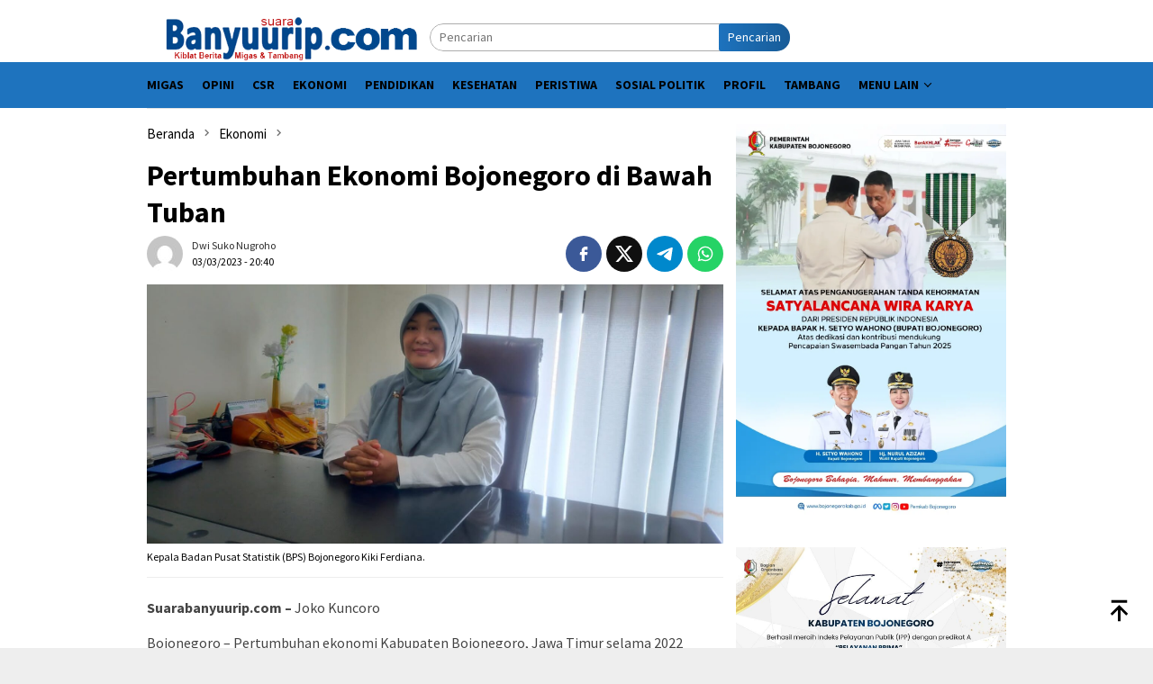

--- FILE ---
content_type: text/html; charset=UTF-8
request_url: https://suarabanyuurip.com/2023/03/03/pertumbuhan-ekonomi-bojonegoro-di-bawah-tuban/
body_size: 12326
content:
<!DOCTYPE html><html lang="id"><head itemscope="itemscope" itemtype="http://schema.org/WebSite"><meta charset="UTF-8"><meta name="viewport" content="width=device-width, initial-scale=1"><link rel="profile" href="https://gmpg.org/xfn/11"><meta name='robots' content='index, follow, max-image-preview:large, max-snippet:-1, max-video-preview:-1' /><title>Pertumbuhan Ekonomi Bojonegoro di Bawah Tuban - SuaraBanyuurip.com</title><link rel="canonical" href="https://suarabanyuurip.com/2023/03/03/pertumbuhan-ekonomi-bojonegoro-di-bawah-tuban/" /><meta property="og:locale" content="id_ID" /><meta property="og:type" content="article" /><meta property="og:title" content="Pertumbuhan Ekonomi Bojonegoro di Bawah Tuban - SuaraBanyuurip.com" /><meta property="og:description" content="Pertumbuhan ekonomi Bojonegoro 2022 6,04 persen, masih di bawah Kabupaten Tuban yakni 8,88 persen." /><meta property="og:url" content="https://suarabanyuurip.com/2023/03/03/pertumbuhan-ekonomi-bojonegoro-di-bawah-tuban/" /><meta property="og:site_name" content="SuaraBanyuurip.com" /><meta property="article:publisher" content="https://www.facebook.com/suarabanyuuripcom" /><meta property="article:published_time" content="2023-03-03T20:40:00+00:00" /><meta property="og:image" content="https://suarabanyuurip.com/wp-content/uploads/suarabanyuuripcom/news/2023/03/03/495830/pertumbuhan-ekonomi-bojonegoro-di-bawah-tuban-230303b.jpg" /><meta property="og:image:width" content="1600" /><meta property="og:image:height" content="720" /><meta property="og:image:type" content="image/jpeg" /><meta name="author" content="Dwi Suko Nugroho" /><meta name="twitter:card" content="summary_large_image" /><meta name="twitter:creator" content="@suarabanyuurip" /><meta name="twitter:site" content="@suarabanyuurip" /><meta name="twitter:label1" content="Ditulis oleh" /><meta name="twitter:data1" content="Dwi Suko Nugroho" /><meta name="twitter:label2" content="Estimasi waktu membaca" /><meta name="twitter:data2" content="2 menit" /> <script type="application/ld+json" class="yoast-schema-graph">{"@context":"https://schema.org","@graph":[{"@type":"Article","@id":"https://suarabanyuurip.com/2023/03/03/pertumbuhan-ekonomi-bojonegoro-di-bawah-tuban/#article","isPartOf":{"@id":"https://suarabanyuurip.com/2023/03/03/pertumbuhan-ekonomi-bojonegoro-di-bawah-tuban/"},"author":{"name":"Dwi Suko Nugroho","@id":"https://suarabanyuurip.com/#/schema/person/c6e79445028575d718526f4c87e31468"},"headline":"Pertumbuhan Ekonomi Bojonegoro di Bawah Tuban","datePublished":"2023-03-03T20:40:00+00:00","mainEntityOfPage":{"@id":"https://suarabanyuurip.com/2023/03/03/pertumbuhan-ekonomi-bojonegoro-di-bawah-tuban/"},"wordCount":321,"commentCount":0,"publisher":{"@id":"https://suarabanyuurip.com/#organization"},"image":{"@id":"https://suarabanyuurip.com/2023/03/03/pertumbuhan-ekonomi-bojonegoro-di-bawah-tuban/#primaryimage"},"thumbnailUrl":"https://suarabanyuurip.com/wp-content/uploads/suarabanyuuripcom/news/2023/03/03/495830/pertumbuhan-ekonomi-bojonegoro-di-bawah-tuban-230303b.jpg","keywords":["bps bojonegoro","kemiskin ekstrim","kemiskinan bojonegoro","pengangguran bojonegoro","pertumbuham ekonomi bojonegoro"],"articleSection":["Ekonomi"],"inLanguage":"id","potentialAction":[{"@type":"CommentAction","name":"Comment","target":["https://suarabanyuurip.com/2023/03/03/pertumbuhan-ekonomi-bojonegoro-di-bawah-tuban/#respond"]}]},{"@type":"WebPage","@id":"https://suarabanyuurip.com/2023/03/03/pertumbuhan-ekonomi-bojonegoro-di-bawah-tuban/","url":"https://suarabanyuurip.com/2023/03/03/pertumbuhan-ekonomi-bojonegoro-di-bawah-tuban/","name":"Pertumbuhan Ekonomi Bojonegoro di Bawah Tuban - SuaraBanyuurip.com","isPartOf":{"@id":"https://suarabanyuurip.com/#website"},"primaryImageOfPage":{"@id":"https://suarabanyuurip.com/2023/03/03/pertumbuhan-ekonomi-bojonegoro-di-bawah-tuban/#primaryimage"},"image":{"@id":"https://suarabanyuurip.com/2023/03/03/pertumbuhan-ekonomi-bojonegoro-di-bawah-tuban/#primaryimage"},"thumbnailUrl":"https://suarabanyuurip.com/wp-content/uploads/suarabanyuuripcom/news/2023/03/03/495830/pertumbuhan-ekonomi-bojonegoro-di-bawah-tuban-230303b.jpg","datePublished":"2023-03-03T20:40:00+00:00","breadcrumb":{"@id":"https://suarabanyuurip.com/2023/03/03/pertumbuhan-ekonomi-bojonegoro-di-bawah-tuban/#breadcrumb"},"inLanguage":"id","potentialAction":[{"@type":"ReadAction","target":["https://suarabanyuurip.com/2023/03/03/pertumbuhan-ekonomi-bojonegoro-di-bawah-tuban/"]}]},{"@type":"ImageObject","inLanguage":"id","@id":"https://suarabanyuurip.com/2023/03/03/pertumbuhan-ekonomi-bojonegoro-di-bawah-tuban/#primaryimage","url":"https://suarabanyuurip.com/wp-content/uploads/suarabanyuuripcom/news/2023/03/03/495830/pertumbuhan-ekonomi-bojonegoro-di-bawah-tuban-230303b.jpg","contentUrl":"https://suarabanyuurip.com/wp-content/uploads/suarabanyuuripcom/news/2023/03/03/495830/pertumbuhan-ekonomi-bojonegoro-di-bawah-tuban-230303b.jpg","width":1600,"height":720,"caption":"Kepala Badan Pusat Statistik (BPS) Bojonegoro Kiki Ferdiana."},{"@type":"BreadcrumbList","@id":"https://suarabanyuurip.com/2023/03/03/pertumbuhan-ekonomi-bojonegoro-di-bawah-tuban/#breadcrumb","itemListElement":[{"@type":"ListItem","position":1,"name":"Home","item":"https://suarabanyuurip.com/"},{"@type":"ListItem","position":2,"name":"Pertumbuhan Ekonomi Bojonegoro di Bawah Tuban"}]},{"@type":"WebSite","@id":"https://suarabanyuurip.com/#website","url":"https://suarabanyuurip.com/","name":"SuaraBanyuurip.com","description":"Kiblat Berita Migas dan Tambang","publisher":{"@id":"https://suarabanyuurip.com/#organization"},"potentialAction":[{"@type":"SearchAction","target":{"@type":"EntryPoint","urlTemplate":"https://suarabanyuurip.com/?s={search_term_string}"},"query-input":{"@type":"PropertyValueSpecification","valueRequired":true,"valueName":"search_term_string"}}],"inLanguage":"id"},{"@type":"Organization","@id":"https://suarabanyuurip.com/#organization","name":"SuaraBanyuurip.com","url":"https://suarabanyuurip.com/","logo":{"@type":"ImageObject","inLanguage":"id","@id":"https://suarabanyuurip.com/#/schema/logo/image/","url":"http://suarabanyuurip.com/wp-content/uploads/2023/07/logo-suarabanyuurip.png","contentUrl":"http://suarabanyuurip.com/wp-content/uploads/2023/07/logo-suarabanyuurip.png","width":457,"height":80,"caption":"SuaraBanyuurip.com"},"image":{"@id":"https://suarabanyuurip.com/#/schema/logo/image/"},"sameAs":["https://www.facebook.com/suarabanyuuripcom","https://x.com/suarabanyuurip"]},{"@type":"Person","@id":"https://suarabanyuurip.com/#/schema/person/c6e79445028575d718526f4c87e31468","name":"Dwi Suko Nugroho","image":{"@type":"ImageObject","inLanguage":"id","@id":"https://suarabanyuurip.com/#/schema/person/image/","url":"https://secure.gravatar.com/avatar/72915d756b3ac7687160a9660fff2b69a8451092df32e54dd5908796146f4d10?s=96&d=mm&r=g","contentUrl":"https://secure.gravatar.com/avatar/72915d756b3ac7687160a9660fff2b69a8451092df32e54dd5908796146f4d10?s=96&d=mm&r=g","caption":"Dwi Suko Nugroho"},"url":"https://suarabanyuurip.com/author/nugroho/"}]}</script> <link rel='dns-prefetch' href='//www.googletagmanager.com' /><link rel='dns-prefetch' href='//fonts.googleapis.com' /><link rel="alternate" title="oEmbed (JSON)" type="application/json+oembed" href="https://suarabanyuurip.com/wp-json/oembed/1.0/embed?url=https%3A%2F%2Fsuarabanyuurip.com%2F2023%2F03%2F03%2Fpertumbuhan-ekonomi-bojonegoro-di-bawah-tuban%2F" /><link rel="alternate" title="oEmbed (XML)" type="text/xml+oembed" href="https://suarabanyuurip.com/wp-json/oembed/1.0/embed?url=https%3A%2F%2Fsuarabanyuurip.com%2F2023%2F03%2F03%2Fpertumbuhan-ekonomi-bojonegoro-di-bawah-tuban%2F&#038;format=xml" /><link data-optimized="2" rel="stylesheet" href="https://suarabanyuurip.com/wp-content/litespeed/css/cd041b52448d534613e706dbcc3f1f90.css?ver=a17fc" /> <script type="litespeed/javascript" data-src="https://www.googletagmanager.com/gtag/js?id=G-L6216Q6937" id="google_gtagjs-js"></script> <script id="google_gtagjs-js-after" type="litespeed/javascript">window.dataLayer=window.dataLayer||[];function gtag(){dataLayer.push(arguments)}
gtag("set","linker",{"domains":["suarabanyuurip.com"]});gtag("js",new Date());gtag("set","developer_id.dZTNiMT",!0);gtag("config","G-L6216Q6937",{"googlesitekit_post_date":"20230303"})</script> <meta name="generator" content="Site Kit by Google 1.170.0" /><link rel="pingback" href="https://suarabanyuurip.com/xmlrpc.php"><link rel="preconnect" href="https://pagead2.googlesyndication.com"><link rel="preconnect" href="https://tpc.googlesyndication.com"><link rel="preconnect" href="https://www.gstatic.com"><link rel='dns-prefetch' href='//fonts.gstatic.com' /><link rel='dns-prefetch' href='//s.w.org' /><link rel='dns-prefetch' href='//fonts.googleapis.com' /><link rel='dns-prefetch' href='//ajax.googleapis.com' /><link rel='dns-prefetch' href='//connect.facebook.net' /><link rel='dns-prefetch' href='//google-analytics.com' /><link rel='dns-prefetch' href='//googletagmanager.com' /><link rel='dns-prefetch' href='//maps.google.com' /><link rel='dns-prefetch' href='//api.pinterest.com' /><link rel='dns-prefetch' href='//cdnjs.cloudflare.com' /><link rel='dns-prefetch' href='//googletagservices.com' /><link rel='dns-prefetch' href='//graph.facebook.com' /><link rel='dns-prefetch' href='//maps.googleapis.com' /><link rel='dns-prefetch' href='//maps.gstatic.com' /><link rel='dns-prefetch' href='//use.fontawesome.com' /><link rel='dns-prefetch' href='//apis.google.com' /><link rel='dns-prefetch' href='//www.google-analytics.com' /><link rel='dns-prefetch' href='//ssl.google-analytics.com' /><link rel='dns-prefetch' href='//adsbygoogle.js' /><link rel='dns-prefetch' href='//www.googletagmanager.com' /><link rel='dns-prefetch' href='//www.googletagservices.com' /><link rel='dns-prefetch' href='//googleads.g.doubleclick.net' /><link rel='dns-prefetch' href='//adservice.google.com' /><link rel='dns-prefetch' href='//pagead2.googlesyndication.com' /><link rel='dns-prefetch' href='//tpc.googlesyndication.com' /><link rel='dns-prefetch' href='//youtube.com' /><link rel='dns-prefetch' href='//i.ytimg.com' /><link rel='dns-prefetch' href='//assets.pinterest.com' /><link rel='dns-prefetch' href='//platform.twitter.com' /><link rel='dns-prefetch' href='//syndication.twitter.com' /><link rel='dns-prefetch' href='//platform.instagram.com' /><link rel='dns-prefetch' href='//cdn.ampproject.org' /><link rel='dns-prefetch' href='//pixel.wp.com' /><link rel='dns-prefetch' href='//s.gravatar.com' /><link rel='dns-prefetch' href='//0.gravatar.com' /><link rel='dns-prefetch' href='//2.gravatar.com' /><link rel='dns-prefetch' href='//1.gravatar.com' /><link rel='dns-prefetch' href='//platform.linkedin.com' /><link rel='dns-prefetch' href='//s0.wp.com' /><link rel='dns-prefetch' href='//s1.wp.com' /><link rel='dns-prefetch' href='//s2.wp.com' /><link rel='dns-prefetch' href='//stats.wp.com' /><link rel='dns-prefetch' href='//code.jquery.com' /><link rel='dns-prefetch' href='//ad.doubleclick.net' /><link rel='dns-prefetch' href='//stats.g.doubleclick.net' /><link rel='dns-prefetch' href='//cm.g.doubleclick.net' /> <script async src="https://pagead2.googlesyndication.com/pagead/js/adsbygoogle.js?client=ca-pub-9816732486000732"
     crossorigin="anonymous"></script> <meta name="google-adsense-platform-account" content="ca-host-pub-2644536267352236"><meta name="google-adsense-platform-domain" content="sitekit.withgoogle.com"><link rel="icon" href="https://suarabanyuurip.com/wp-content/uploads/2023/07/favicon1-60x60.png" sizes="32x32" /><link rel="icon" href="https://suarabanyuurip.com/wp-content/uploads/2023/07/favicon1.png" sizes="192x192" /><link rel="apple-touch-icon" href="https://suarabanyuurip.com/wp-content/uploads/2023/07/favicon1.png" /><meta name="msapplication-TileImage" content="https://suarabanyuurip.com/wp-content/uploads/2023/07/favicon1.png" /></head><body class="wp-singular post-template-default single single-post postid-1852 single-format-standard wp-theme-bloggingpro gmr-theme idtheme kentooz gmr-sticky group-blog" itemscope="itemscope" itemtype="http://schema.org/WebPage"><div id="full-container">
<a class="skip-link screen-reader-text" href="#main">Loncat ke konten</a><header id="masthead" class="site-header" role="banner" itemscope="itemscope" itemtype="http://schema.org/WPHeader"><div class="container"><div class="clearfix gmr-headwrapper"><div class="list-table clearfix"><div class="table-row"><div class="table-cell onlymobile-menu">
<a id="gmr-responsive-menu" href="#menus" rel="nofollow" title="Menu Mobile"><svg xmlns="http://www.w3.org/2000/svg" xmlns:xlink="http://www.w3.org/1999/xlink" aria-hidden="true" role="img" width="1em" height="1em" preserveAspectRatio="xMidYMid meet" viewBox="0 0 24 24"><path d="M3 6h18v2H3V6m0 5h18v2H3v-2m0 5h18v2H3v-2z" fill="currentColor"/></svg><span class="screen-reader-text">Menu Mobile</span></a></div><div class="close-topnavmenu-wrap"><a id="close-topnavmenu-button" rel="nofollow" href="#"><svg xmlns="http://www.w3.org/2000/svg" xmlns:xlink="http://www.w3.org/1999/xlink" aria-hidden="true" role="img" width="1em" height="1em" preserveAspectRatio="xMidYMid meet" viewBox="0 0 24 24"><path d="M12 20c-4.41 0-8-3.59-8-8s3.59-8 8-8s8 3.59 8 8s-3.59 8-8 8m0-18C6.47 2 2 6.47 2 12s4.47 10 10 10s10-4.47 10-10S17.53 2 12 2m2.59 6L12 10.59L9.41 8L8 9.41L10.59 12L8 14.59L9.41 16L12 13.41L14.59 16L16 14.59L13.41 12L16 9.41L14.59 8z" fill="currentColor"/></svg></a></div><div class="table-cell gmr-logo"><div class="logo-wrap">
<a href="https://suarabanyuurip.com/" class="custom-logo-link" itemprop="url" title="SuaraBanyuurip.com">
<img src="https://suarabanyuurip.com/wp-content/uploads/2023/07/logo-suarabanyuurip.png" alt="SuaraBanyuurip.com" title="SuaraBanyuurip.com" />
</a></div></div><div class="table-cell search">
<a id="search-menu-button-top" class="responsive-searchbtn pull-right" href="#" rel="nofollow"><svg xmlns="http://www.w3.org/2000/svg" xmlns:xlink="http://www.w3.org/1999/xlink" aria-hidden="true" role="img" width="1em" height="1em" preserveAspectRatio="xMidYMid meet" viewBox="0 0 24 24"><g fill="none"><path d="M21 21l-4.486-4.494M19 10.5a8.5 8.5 0 1 1-17 0a8.5 8.5 0 0 1 17 0z" stroke="currentColor" stroke-width="2" stroke-linecap="round"/></g></svg></a><form method="get" id="search-topsearchform-container" class="gmr-searchform searchform topsearchform" action="https://suarabanyuurip.com/">
<input type="text" name="s" id="s" placeholder="Pencarian" />
<button type="submit" class="topsearch-submit">Pencarian</button></form></div><div class="table-cell gmr-table-date">
<span class="gmr-top-date pull-right" data-lang="id"></span></div></div></div></div></div></header><div class="top-header"><div class="container"><div class="gmr-menuwrap mainwrap-menu clearfix"><nav id="site-navigation" class="gmr-mainmenu" role="navigation" itemscope="itemscope" itemtype="http://schema.org/SiteNavigationElement"><ul id="primary-menu" class="menu"><li class="menu-item menu-item-type-menulogo-btn gmr-menulogo-btn"></li><li id="menu-item-57911" class="menu-item menu-item-type-taxonomy menu-item-object-category menu-item-57911"><a href="https://suarabanyuurip.com/category/migas/" itemprop="url"><span itemprop="name">Migas</span></a></li><li id="menu-item-57913" class="menu-item menu-item-type-taxonomy menu-item-object-category menu-item-57913"><a href="https://suarabanyuurip.com/category/opini/" itemprop="url"><span itemprop="name">Opini</span></a></li><li id="menu-item-57905" class="menu-item menu-item-type-taxonomy menu-item-object-category menu-item-57905"><a href="https://suarabanyuurip.com/category/csr/" itemprop="url"><span itemprop="name">CSR</span></a></li><li id="menu-item-57907" class="menu-item menu-item-type-taxonomy menu-item-object-category current-post-ancestor current-menu-parent current-post-parent menu-item-57907"><a href="https://suarabanyuurip.com/category/ekonomi/" itemprop="url"><span itemprop="name">Ekonomi</span></a></li><li id="menu-item-57914" class="menu-item menu-item-type-taxonomy menu-item-object-category menu-item-57914"><a href="https://suarabanyuurip.com/category/pendidikan/" itemprop="url"><span itemprop="name">Pendidikan</span></a></li><li id="menu-item-57910" class="menu-item menu-item-type-taxonomy menu-item-object-category menu-item-57910"><a href="https://suarabanyuurip.com/category/kesehatan/" itemprop="url"><span itemprop="name">Kesehatan</span></a></li><li id="menu-item-57915" class="menu-item menu-item-type-taxonomy menu-item-object-category menu-item-57915"><a href="https://suarabanyuurip.com/category/peristiwa/" itemprop="url"><span itemprop="name">Peristiwa</span></a></li><li id="menu-item-57918" class="menu-item menu-item-type-taxonomy menu-item-object-category menu-item-57918"><a href="https://suarabanyuurip.com/category/sosial-politik/" itemprop="url"><span itemprop="name">Sosial Politik</span></a></li><li id="menu-item-57917" class="menu-item menu-item-type-taxonomy menu-item-object-category menu-item-57917"><a href="https://suarabanyuurip.com/category/profil/" itemprop="url"><span itemprop="name">Profil</span></a></li><li id="menu-item-57919" class="menu-item menu-item-type-taxonomy menu-item-object-category menu-item-57919"><a href="https://suarabanyuurip.com/category/tambang/" itemprop="url"><span itemprop="name">Tambang</span></a></li><li id="menu-item-57922" class="menu-item menu-item-type-custom menu-item-object-custom menu-item-has-children menu-item-57922"><a href="#" itemprop="url"><span itemprop="name">Menu Lain</span></a><ul class="sub-menu"><li id="menu-item-57909" class="menu-item menu-item-type-taxonomy menu-item-object-category menu-item-57909"><a href="https://suarabanyuurip.com/category/headline/" itemprop="url"><span itemprop="name">Headline</span></a></li><li id="menu-item-57908" class="menu-item menu-item-type-taxonomy menu-item-object-category menu-item-57908"><a href="https://suarabanyuurip.com/category/featured/" itemprop="url"><span itemprop="name">Featured</span></a></li><li id="menu-item-57912" class="menu-item menu-item-type-taxonomy menu-item-object-category menu-item-57912"><a href="https://suarabanyuurip.com/category/olahraga/" itemprop="url"><span itemprop="name">Olahraga</span></a></li><li id="menu-item-57904" class="menu-item menu-item-type-taxonomy menu-item-object-category menu-item-57904"><a href="https://suarabanyuurip.com/category/budaya-dan-wisata/" itemprop="url"><span itemprop="name">Budaya dan Wisata</span></a></li><li id="menu-item-57903" class="menu-item menu-item-type-taxonomy menu-item-object-category menu-item-57903"><a href="https://suarabanyuurip.com/category/advertorial/" itemprop="url"><span itemprop="name">Advertorial</span></a></li></ul></li><li class="menu-item menu-item-type-search-btn gmr-search-btn pull-right"><a id="search-menu-button" href="#" rel="nofollow"><svg xmlns="http://www.w3.org/2000/svg" xmlns:xlink="http://www.w3.org/1999/xlink" aria-hidden="true" role="img" width="1em" height="1em" preserveAspectRatio="xMidYMid meet" viewBox="0 0 24 24"><g fill="none"><path d="M21 21l-4.486-4.494M19 10.5a8.5 8.5 0 1 1-17 0a8.5 8.5 0 0 1 17 0z" stroke="currentColor" stroke-width="2" stroke-linecap="round"/></g></svg></a><div class="search-dropdown search" id="search-dropdown-container"><form method="get" class="gmr-searchform searchform" action="https://suarabanyuurip.com/"><input type="text" name="s" id="s" placeholder="Pencarian" /></form></div></li></ul></nav></div></div></div><div class="site inner-wrap" id="site-container"><div id="content" class="gmr-content"><div class="container"><div class="row"><div id="primary" class="col-md-main"><div class="content-area gmr-single-wrap"><div class="breadcrumbs" itemscope itemtype="https://schema.org/BreadcrumbList">
<span class="first-item" itemprop="itemListElement" itemscope itemtype="https://schema.org/ListItem">
<a itemscope itemtype="https://schema.org/WebPage" itemprop="item" itemid="https://suarabanyuurip.com/" href="https://suarabanyuurip.com/">
<span itemprop="name">Beranda</span>
</a>
<span itemprop="position" content="1"></span>
</span>
<span class="separator"><svg xmlns="http://www.w3.org/2000/svg" xmlns:xlink="http://www.w3.org/1999/xlink" aria-hidden="true" role="img" width="1em" height="1em" preserveAspectRatio="xMidYMid meet" viewBox="0 0 24 24"><path d="M8.59 16.59L13.17 12L8.59 7.41L10 6l6 6l-6 6l-1.41-1.41z" fill="currentColor"/></svg></span>
<span class="0-item" itemprop="itemListElement" itemscope itemtype="http://schema.org/ListItem">
<a itemscope itemtype="https://schema.org/WebPage" itemprop="item" itemid="https://suarabanyuurip.com/category/ekonomi/" href="https://suarabanyuurip.com/category/ekonomi/">
<span itemprop="name">Ekonomi</span>
</a>
<span itemprop="position" content="2"></span>
</span>
<span class="separator"><svg xmlns="http://www.w3.org/2000/svg" xmlns:xlink="http://www.w3.org/1999/xlink" aria-hidden="true" role="img" width="1em" height="1em" preserveAspectRatio="xMidYMid meet" viewBox="0 0 24 24"><path d="M8.59 16.59L13.17 12L8.59 7.41L10 6l6 6l-6 6l-1.41-1.41z" fill="currentColor"/></svg></span>
<span class="last-item" itemscope itemtype="https://schema.org/ListItem">
<span itemprop="name">Pertumbuhan Ekonomi Bojonegoro di Bawah Tuban</span>
<span itemprop="position" content="3"></span>
</span></div><main id="main" class="site-main" role="main"><div class="inner-container"><article id="post-1852" class="post-1852 post type-post status-publish format-standard has-post-thumbnail hentry category-ekonomi tag-bps-bojonegoro tag-kemiskin-ekstrim tag-kemiskinan-bojonegoro tag-pengangguran-bojonegoro tag-pertumbuham-ekonomi-bojonegoro" itemscope="itemscope" itemtype="http://schema.org/CreativeWork"><div class="gmr-box-content gmr-single"><header class="entry-header"><h1 class="entry-title" itemprop="headline">Pertumbuhan Ekonomi Bojonegoro di Bawah Tuban</h1><div class="list-table clearfix"><div class="table-row"><div class="table-cell gmr-gravatar-metasingle"><a class="url" href="https://suarabanyuurip.com/author/nugroho/" title="Permalink ke: Dwi Suko Nugroho" itemprop="url"><img alt='Gambar Gravatar' title='Gravatar' src='https://secure.gravatar.com/avatar/72915d756b3ac7687160a9660fff2b69a8451092df32e54dd5908796146f4d10?s=40&#038;d=mm&#038;r=g' srcset='https://secure.gravatar.com/avatar/72915d756b3ac7687160a9660fff2b69a8451092df32e54dd5908796146f4d10?s=80&#038;d=mm&#038;r=g 2x' class='avatar avatar-40 photo img-cicle' height='40' width='40' decoding='async'/></a></div><div class="table-cell gmr-content-metasingle"><div class="posted-by"> <span class="entry-author vcard" itemprop="author" itemscope="itemscope" itemtype="http://schema.org/person"><a class="url fn n" href="https://suarabanyuurip.com/author/nugroho/" title="Permalink ke: Dwi Suko Nugroho" itemprop="url"><span itemprop="name">Dwi Suko Nugroho</span></a></span></div><div class="posted-on"><time class="entry-date published" itemprop="datePublished" datetime="2023-03-03T20:40:00+07:00">03/03/2023 - 20:40</time><time class="updated" datetime="2023-03-03T20:08:00+07:00">03/03/2023 - 20:08</time></div></div><div class="table-cell gmr-content-share"><div class="pull-right"><ul class="gmr-socialicon-share"><li class="facebook"><a href="https://www.facebook.com/sharer/sharer.php?u=https%3A%2F%2Fsuarabanyuurip.com%2F2023%2F03%2F03%2Fpertumbuhan-ekonomi-bojonegoro-di-bawah-tuban%2F" rel="nofollow" title="Sebarkan ini"><svg xmlns="http://www.w3.org/2000/svg" xmlns:xlink="http://www.w3.org/1999/xlink" aria-hidden="true" role="img" width="1em" height="1em" preserveAspectRatio="xMidYMid meet" viewBox="0 0 24 24"><g fill="none"><path d="M9.198 21.5h4v-8.01h3.604l.396-3.98h-4V7.5a1 1 0 0 1 1-1h3v-4h-3a5 5 0 0 0-5 5v2.01h-2l-.396 3.98h2.396v8.01z" fill="currentColor"/></g></svg></a></li><li class="twitter"><a href="https://twitter.com/intent/tweet?url=https%3A%2F%2Fsuarabanyuurip.com%2F2023%2F03%2F03%2Fpertumbuhan-ekonomi-bojonegoro-di-bawah-tuban%2F&amp;text=Pertumbuhan%20Ekonomi%20Bojonegoro%20di%20Bawah%20Tuban" rel="nofollow" title="Tweet ini"><svg xmlns="http://www.w3.org/2000/svg" aria-hidden="true" role="img" width="1em" height="1em" viewBox="0 0 24 24"><path fill="currentColor" d="M18.901 1.153h3.68l-8.04 9.19L24 22.846h-7.406l-5.8-7.584l-6.638 7.584H.474l8.6-9.83L0 1.154h7.594l5.243 6.932ZM17.61 20.644h2.039L6.486 3.24H4.298Z"/></svg></a></li><li class="telegram"><a href="https://t.me/share/url?url=https%3A%2F%2Fsuarabanyuurip.com%2F2023%2F03%2F03%2Fpertumbuhan-ekonomi-bojonegoro-di-bawah-tuban%2F&amp;text=Pertumbuhan%20Ekonomi%20Bojonegoro%20di%20Bawah%20Tuban" target="_blank" rel="nofollow" title="Telegram Share"><svg xmlns="http://www.w3.org/2000/svg" xmlns:xlink="http://www.w3.org/1999/xlink" aria-hidden="true" role="img" width="1em" height="1em" preserveAspectRatio="xMidYMid meet" viewBox="0 0 48 48"><path d="M41.42 7.309s3.885-1.515 3.56 2.164c-.107 1.515-1.078 6.818-1.834 12.553l-2.59 16.99s-.216 2.489-2.159 2.922c-1.942.432-4.856-1.515-5.396-1.948c-.432-.325-8.094-5.195-10.792-7.575c-.756-.65-1.62-1.948.108-3.463L33.648 18.13c1.295-1.298 2.59-4.328-2.806-.649l-15.11 10.28s-1.727 1.083-4.964.109l-7.016-2.165s-2.59-1.623 1.835-3.246c10.793-5.086 24.068-10.28 35.831-15.15z" fill="#000"/></svg></a></li><li class="whatsapp"><a href="https://api.whatsapp.com/send?text=Pertumbuhan%20Ekonomi%20Bojonegoro%20di%20Bawah%20Tuban https%3A%2F%2Fsuarabanyuurip.com%2F2023%2F03%2F03%2Fpertumbuhan-ekonomi-bojonegoro-di-bawah-tuban%2F" rel="nofollow" title="WhatsApp ini"><svg xmlns="http://www.w3.org/2000/svg" xmlns:xlink="http://www.w3.org/1999/xlink" aria-hidden="true" role="img" width="1em" height="1em" preserveAspectRatio="xMidYMid meet" viewBox="0 0 24 24"><path d="M12.04 2c-5.46 0-9.91 4.45-9.91 9.91c0 1.75.46 3.45 1.32 4.95L2.05 22l5.25-1.38c1.45.79 3.08 1.21 4.74 1.21c5.46 0 9.91-4.45 9.91-9.91c0-2.65-1.03-5.14-2.9-7.01A9.816 9.816 0 0 0 12.04 2m.01 1.67c2.2 0 4.26.86 5.82 2.42a8.225 8.225 0 0 1 2.41 5.83c0 4.54-3.7 8.23-8.24 8.23c-1.48 0-2.93-.39-4.19-1.15l-.3-.17l-3.12.82l.83-3.04l-.2-.32a8.188 8.188 0 0 1-1.26-4.38c.01-4.54 3.7-8.24 8.25-8.24M8.53 7.33c-.16 0-.43.06-.66.31c-.22.25-.87.86-.87 2.07c0 1.22.89 2.39 1 2.56c.14.17 1.76 2.67 4.25 3.73c.59.27 1.05.42 1.41.53c.59.19 1.13.16 1.56.1c.48-.07 1.46-.6 1.67-1.18c.21-.58.21-1.07.15-1.18c-.07-.1-.23-.16-.48-.27c-.25-.14-1.47-.74-1.69-.82c-.23-.08-.37-.12-.56.12c-.16.25-.64.81-.78.97c-.15.17-.29.19-.53.07c-.26-.13-1.06-.39-2-1.23c-.74-.66-1.23-1.47-1.38-1.72c-.12-.24-.01-.39.11-.5c.11-.11.27-.29.37-.44c.13-.14.17-.25.25-.41c.08-.17.04-.31-.02-.43c-.06-.11-.56-1.35-.77-1.84c-.2-.48-.4-.42-.56-.43c-.14 0-.3-.01-.47-.01z" fill="currentColor"/></svg></a></li></ul></div></div></div></div></header><figure class="wp-caption alignnone single-thumbnail">
<img width="1600" height="720" src="https://suarabanyuurip.com/wp-content/uploads/suarabanyuuripcom/news/2023/03/03/495830/pertumbuhan-ekonomi-bojonegoro-di-bawah-tuban-230303b.jpg" class="attachment-full size-full wp-post-image" alt="Kemiskinan Bojonegoro." decoding="async" fetchpriority="high" srcset="https://suarabanyuurip.com/wp-content/uploads/suarabanyuuripcom/news/2023/03/03/495830/pertumbuhan-ekonomi-bojonegoro-di-bawah-tuban-230303b.jpg 1600w, https://suarabanyuurip.com/wp-content/uploads/suarabanyuuripcom/news/2023/03/03/495830/pertumbuhan-ekonomi-bojonegoro-di-bawah-tuban-230303b-300x135.jpg 300w, https://suarabanyuurip.com/wp-content/uploads/suarabanyuuripcom/news/2023/03/03/495830/pertumbuhan-ekonomi-bojonegoro-di-bawah-tuban-230303b-1024x461.jpg 1024w, https://suarabanyuurip.com/wp-content/uploads/suarabanyuuripcom/news/2023/03/03/495830/pertumbuhan-ekonomi-bojonegoro-di-bawah-tuban-230303b-768x346.jpg 768w, https://suarabanyuurip.com/wp-content/uploads/suarabanyuuripcom/news/2023/03/03/495830/pertumbuhan-ekonomi-bojonegoro-di-bawah-tuban-230303b-1536x691.jpg 1536w" sizes="(max-width: 1600px) 100vw, 1600px" title="pertumbuhan-ekonomi-bojonegoro-di-bawah-tuban-230303b.jpg" /><figcaption class="wp-caption-textmain">Kepala Badan Pusat Statistik (BPS) Bojonegoro Kiki Ferdiana.</figcaption></figure><div class="entry-content entry-content-single" itemprop="text"><div class="entry-main-single"><p ><b>Suarabanyuurip.com &#8211; </b>Joko Kuncoro</p><p>Bojonegoro &#8211; Pertumbuhan ekonomi Kabupaten Bojonegoro, Jawa Timur selama 2022 sebesar 6,04 persen atau tumbuh dibandingkan tahun lalu. Namun pertumbuhan ekonomi Bojonegoro masih di bawah Kabupaten Tuban yakni 8,88 persen.</p><p>Kepala Badan Pusat Statistik (BPS) Bojonegoro Kiki Ferdiana mengatakan, pertumbuhan ekonomi Bojonegoro pada 2022 terkontraksi minus 6,16 persen. Jumlah itu lebih rendah yakni minus 5,54 persen dibandingkan 2021 lalu.</p><p>&#8220;Namun jika dilihat dari PDRB non migas (migas dikeluarkan) pertumbuhan ekonomi Bojonegoro 2022 tumbuh positif sebesar 6,04 persen, naik dibandingkan pertumbuhan tahun 2021 sebesar 3,55 persen,&#8221; katanya, Jumat (3/3/2023).</p><p>Bahkan, katanya, pertumbuhan ekonomi Bojonegoro di atas pertumbuhan Provinsi Jawa Timur sebesar 5,34 persen. Akan tetapi angka itu jika tanpa migas, karena migas berpengaruh terhadap pertumbuhan ekonomi dan menambah APBD Bojonegoro dari dana bagi hasil (DBH) migas.</p><p>Dari data yang ada, pertumbuhan ekonomi Bojonegoro masih di bawah pertumbuhan ekonomi Kabupaten Tuban yang mencapai 8,88 persen. Dia mengatakan, pertumbuhan ekonomi Tuban pada tahun 2022 cukup tinggi disebabkan karena pertumbuhan industri semennya.</p><div style="clear:both; margin-top:0em; margin-bottom:1em;"><a href="https://suarabanyuurip.com/2019/10/14/perajin-emping-girut-ring-1-gas-jtb-kewalahan-penuhi-pesanan/" target="_blank" rel="dofollow" class="u50b410d1c122c9d3cd99446108a32585"><div style="padding-left:1em; padding-right:1em;"><span class="ctaText">Baca Juga : </span>&nbsp; <span class="postTitle">Perajin Emping Girut Ring 1 Gas JTB Kewalahan Penuhi Pesanan</span></div></a></div><p>&#8220;Juga, setiap daerah tentu mempunyai karakteristik yang berbeda. Dan untuk Lamongan pada tahun 2022 pertumbuhan ekonomi 5,56 persen,&#8221; katanya.</p><p>Dia mengatakan, Bojonegoro mempunyai potensi migas yang sangat besar. Sehingga, penurunan produksi migas akan sangat mempengaruhi pertumbuhan ekonomi di Bojonegoro. Apalagi pada 2022 harga migas mengalami kenaikan dan menyebabkan meningkatnya DBH migas.</p><p>Dia mengatakan, meningkatnya harga minyak bisa dilihat dari produk domestik regional bruto (PDRB) atas dasar harga berlaku (ADHB) dimana ADHB kategori pertambangan dan penggalian sharenya pada 2021 sebesar 50,59 persen meningkat menjadi 54,29 persen pada 2022.</p><p>&#8220;Sehingga, pertumbuhan ekonomi Bojonegoro pada 2022 terkontraksi minus 6,16 persen karena pertumbuhan dari kategori pertambangan dan penggalian turun minus 15 persen dimana share kategori ini sekitar 50 persen dari total PDRB Bojonegoro,&#8221; katanya.</p><p>Sementara itu, Sekretaris Komisi C DPRD Bojonegoro Ahmad Supriyanto mengatakan, meski tanpa migas pertumbuhan ekonomi mengalami kenaikan yang positif. Namun dengan APBD besar uang harus tetap beredar di Bojonegoro, termasuk pemerintah perlu mengambil langkah untuk menumbuhkan sektor-sektor lain.</p><div style="clear:both; margin-top:0em; margin-bottom:1em;"><a href="https://suarabanyuurip.com/2022/05/21/pemerintah-kembali-buka-ekspor-minyak-goreng-ini-alasannya/" target="_blank" rel="dofollow" class="u6cf2bcb70f9eb85a87e57c1d9aa00bc0"><div style="padding-left:1em; padding-right:1em;"><span class="ctaText">Baca Juga : </span>&nbsp; <span class="postTitle">Pemerintah Kembali Buka Ekspor Minyak Goreng, Ini Alasannya</span></div></a></div><p>&#8220;Baik itu merupakan kategori terbesar kedua di Bojonegoro maupun kategori lainnya untuk menunjang perekonomian Bojonegoro yang lebih optimal,&#8221; katanya.(jk)</p><div class="gmr-banner-aftercontent text-center"><p><strong> »Follow Suarabanyuurip.com di </strong><br>
» Saluran WhatsApp Channel<a href="https://whatsapp.com/channel/0029VaXY9el1yT2GYvHqjc2i" target="_blank"> SuaraBanyuurip.com</p><br> <script async src="https://pagead2.googlesyndication.com/pagead/js/adsbygoogle.js?client=ca-pub-9816732486000732"
     crossorigin="anonymous"></script> <ins class="adsbygoogle"
style="display:block; text-align:center;"
data-ad-layout="in-article"
data-ad-format="fluid"
data-ad-client="ca-pub-9816732486000732"
data-ad-slot="1269815331"></ins> <script>(adsbygoogle = window.adsbygoogle || []).push({});</script></div></div><footer class="entry-footer"><div class="tags-links"><a href="https://suarabanyuurip.com/tag/bps-bojonegoro/" rel="tag">bps bojonegoro</a><a href="https://suarabanyuurip.com/tag/kemiskin-ekstrim/" rel="tag">kemiskin ekstrim</a><a href="https://suarabanyuurip.com/tag/kemiskinan-bojonegoro/" rel="tag">kemiskinan bojonegoro</a><a href="https://suarabanyuurip.com/tag/pengangguran-bojonegoro/" rel="tag">pengangguran bojonegoro</a><a href="https://suarabanyuurip.com/tag/pertumbuham-ekonomi-bojonegoro/" rel="tag">pertumbuham ekonomi bojonegoro</a></div><div class="clearfix"><div class="pull-left"></div><div class="pull-right"><div class="share-text">Sebarkan</div><ul class="gmr-socialicon-share"><li class="facebook"><a href="https://www.facebook.com/sharer/sharer.php?u=https%3A%2F%2Fsuarabanyuurip.com%2F2023%2F03%2F03%2Fpertumbuhan-ekonomi-bojonegoro-di-bawah-tuban%2F" rel="nofollow" title="Sebarkan ini"><svg xmlns="http://www.w3.org/2000/svg" xmlns:xlink="http://www.w3.org/1999/xlink" aria-hidden="true" role="img" width="1em" height="1em" preserveAspectRatio="xMidYMid meet" viewBox="0 0 24 24"><g fill="none"><path d="M9.198 21.5h4v-8.01h3.604l.396-3.98h-4V7.5a1 1 0 0 1 1-1h3v-4h-3a5 5 0 0 0-5 5v2.01h-2l-.396 3.98h2.396v8.01z" fill="currentColor"/></g></svg></a></li><li class="twitter"><a href="https://twitter.com/intent/tweet?url=https%3A%2F%2Fsuarabanyuurip.com%2F2023%2F03%2F03%2Fpertumbuhan-ekonomi-bojonegoro-di-bawah-tuban%2F&amp;text=Pertumbuhan%20Ekonomi%20Bojonegoro%20di%20Bawah%20Tuban" rel="nofollow" title="Tweet ini"><svg xmlns="http://www.w3.org/2000/svg" aria-hidden="true" role="img" width="1em" height="1em" viewBox="0 0 24 24"><path fill="currentColor" d="M18.901 1.153h3.68l-8.04 9.19L24 22.846h-7.406l-5.8-7.584l-6.638 7.584H.474l8.6-9.83L0 1.154h7.594l5.243 6.932ZM17.61 20.644h2.039L6.486 3.24H4.298Z"/></svg></a></li><li class="telegram"><a href="https://t.me/share/url?url=https%3A%2F%2Fsuarabanyuurip.com%2F2023%2F03%2F03%2Fpertumbuhan-ekonomi-bojonegoro-di-bawah-tuban%2F&amp;text=Pertumbuhan%20Ekonomi%20Bojonegoro%20di%20Bawah%20Tuban" target="_blank" rel="nofollow" title="Telegram Share"><svg xmlns="http://www.w3.org/2000/svg" xmlns:xlink="http://www.w3.org/1999/xlink" aria-hidden="true" role="img" width="1em" height="1em" preserveAspectRatio="xMidYMid meet" viewBox="0 0 48 48"><path d="M41.42 7.309s3.885-1.515 3.56 2.164c-.107 1.515-1.078 6.818-1.834 12.553l-2.59 16.99s-.216 2.489-2.159 2.922c-1.942.432-4.856-1.515-5.396-1.948c-.432-.325-8.094-5.195-10.792-7.575c-.756-.65-1.62-1.948.108-3.463L33.648 18.13c1.295-1.298 2.59-4.328-2.806-.649l-15.11 10.28s-1.727 1.083-4.964.109l-7.016-2.165s-2.59-1.623 1.835-3.246c10.793-5.086 24.068-10.28 35.831-15.15z" fill="#000"/></svg></a></li><li class="whatsapp"><a href="https://api.whatsapp.com/send?text=Pertumbuhan%20Ekonomi%20Bojonegoro%20di%20Bawah%20Tuban https%3A%2F%2Fsuarabanyuurip.com%2F2023%2F03%2F03%2Fpertumbuhan-ekonomi-bojonegoro-di-bawah-tuban%2F" rel="nofollow" title="WhatsApp ini"><svg xmlns="http://www.w3.org/2000/svg" xmlns:xlink="http://www.w3.org/1999/xlink" aria-hidden="true" role="img" width="1em" height="1em" preserveAspectRatio="xMidYMid meet" viewBox="0 0 24 24"><path d="M12.04 2c-5.46 0-9.91 4.45-9.91 9.91c0 1.75.46 3.45 1.32 4.95L2.05 22l5.25-1.38c1.45.79 3.08 1.21 4.74 1.21c5.46 0 9.91-4.45 9.91-9.91c0-2.65-1.03-5.14-2.9-7.01A9.816 9.816 0 0 0 12.04 2m.01 1.67c2.2 0 4.26.86 5.82 2.42a8.225 8.225 0 0 1 2.41 5.83c0 4.54-3.7 8.23-8.24 8.23c-1.48 0-2.93-.39-4.19-1.15l-.3-.17l-3.12.82l.83-3.04l-.2-.32a8.188 8.188 0 0 1-1.26-4.38c.01-4.54 3.7-8.24 8.25-8.24M8.53 7.33c-.16 0-.43.06-.66.31c-.22.25-.87.86-.87 2.07c0 1.22.89 2.39 1 2.56c.14.17 1.76 2.67 4.25 3.73c.59.27 1.05.42 1.41.53c.59.19 1.13.16 1.56.1c.48-.07 1.46-.6 1.67-1.18c.21-.58.21-1.07.15-1.18c-.07-.1-.23-.16-.48-.27c-.25-.14-1.47-.74-1.69-.82c-.23-.08-.37-.12-.56.12c-.16.25-.64.81-.78.97c-.15.17-.29.19-.53.07c-.26-.13-1.06-.39-2-1.23c-.74-.66-1.23-1.47-1.38-1.72c-.12-.24-.01-.39.11-.5c.11-.11.27-.29.37-.44c.13-.14.17-.25.25-.41c.08-.17.04-.31-.02-.43c-.06-.11-.56-1.35-.77-1.84c-.2-.48-.4-.42-.56-.43c-.14 0-.3-.01-.47-.01z" fill="currentColor"/></svg></a></li></ul></div></div></footer></div></div><div class="gmr-related-post gmr-box-content gmr-gallery-related"><h3 class="widget-title">Pos terkait</h3><ul><li><div class="other-content-thumbnail"><a href="https://suarabanyuurip.com/2026/01/03/stiker-keluarga-miskin-di-12-desa-sekitar-migas-blok-cepu-terpasang-serentak/" class="related-thumbnail thumb-radius" itemprop="url" title="Permalink ke: Stiker Keluarga Miskin di 12 Desa Sekitar Migas Blok Cepu Terpasang Serentak" rel="bookmark"><img width="200" height="112" src="https://suarabanyuurip.com/wp-content/uploads/2026/01/IMG_20260103_095612-200x112.jpg" class="attachment-medium size-medium wp-post-image" alt="Camat Gayam, Palupi Hadi Ratih Dewanti" decoding="async" srcset="https://suarabanyuurip.com/wp-content/uploads/2026/01/IMG_20260103_095612-200x112.jpg 200w, https://suarabanyuurip.com/wp-content/uploads/2026/01/IMG_20260103_095612-300x170.jpg 300w, https://suarabanyuurip.com/wp-content/uploads/2026/01/IMG_20260103_095612-640x358.jpg 640w" sizes="(max-width: 200px) 100vw, 200px" title="IMG_20260103_095612" /></a></div><p><a href="https://suarabanyuurip.com/2026/01/03/stiker-keluarga-miskin-di-12-desa-sekitar-migas-blok-cepu-terpasang-serentak/" itemprop="url" title="Permalink ke: Stiker Keluarga Miskin di 12 Desa Sekitar Migas Blok Cepu Terpasang Serentak" rel="bookmark">Stiker Keluarga Miskin di 12 Desa Sekitar Migas Blok Cepu Terpasang Serentak</a></p></li><li><div class="other-content-thumbnail"><a href="https://suarabanyuurip.com/2025/12/29/122-desa-di-bojonegoro-jadi-prioritas-penanggulangan-kemiskinan/" class="related-thumbnail thumb-radius" itemprop="url" title="Permalink ke: 122 Desa di Bojonegoro Jadi Prioritas Penanggulangan Kemiskinan" rel="bookmark"><img width="200" height="112" src="https://suarabanyuurip.com/wp-content/uploads/2025/12/IMG-20251229-WA0079-200x112.jpg" class="attachment-medium size-medium wp-post-image" alt="Kemiskinan Bojonegoro." decoding="async" loading="lazy" srcset="https://suarabanyuurip.com/wp-content/uploads/2025/12/IMG-20251229-WA0079-200x112.jpg 200w, https://suarabanyuurip.com/wp-content/uploads/2025/12/IMG-20251229-WA0079-300x170.jpg 300w, https://suarabanyuurip.com/wp-content/uploads/2025/12/IMG-20251229-WA0079-640x358.jpg 640w" sizes="auto, (max-width: 200px) 100vw, 200px" title="Kemiskinan Bojonegoro." /></a></div><p><a href="https://suarabanyuurip.com/2025/12/29/122-desa-di-bojonegoro-jadi-prioritas-penanggulangan-kemiskinan/" itemprop="url" title="Permalink ke: 122 Desa di Bojonegoro Jadi Prioritas Penanggulangan Kemiskinan" rel="bookmark">122 Desa di Bojonegoro Jadi Prioritas Penanggulangan Kemiskinan</a></p></li><li><div class="other-content-thumbnail"><a href="https://suarabanyuurip.com/2025/12/24/rakor-tkpkd-pemkab-komitmen-turunkan-angka-kemiskinan-di-bojonegoro/" class="related-thumbnail thumb-radius" itemprop="url" title="Permalink ke: Rakor TKPKD, Pemkab Komitmen Turunkan Angka Kemiskinan di Bojonegoro" rel="bookmark"><img width="200" height="112" src="https://suarabanyuurip.com/wp-content/uploads/2025/12/IMG_20251224_204435-200x112.jpg" class="attachment-medium size-medium wp-post-image" alt="Wabup Nurul Azizah" decoding="async" loading="lazy" srcset="https://suarabanyuurip.com/wp-content/uploads/2025/12/IMG_20251224_204435-200x112.jpg 200w, https://suarabanyuurip.com/wp-content/uploads/2025/12/IMG_20251224_204435-300x170.jpg 300w, https://suarabanyuurip.com/wp-content/uploads/2025/12/IMG_20251224_204435-640x358.jpg 640w" sizes="auto, (max-width: 200px) 100vw, 200px" title="IMG_20251224_204435" /></a></div><p><a href="https://suarabanyuurip.com/2025/12/24/rakor-tkpkd-pemkab-komitmen-turunkan-angka-kemiskinan-di-bojonegoro/" itemprop="url" title="Permalink ke: Rakor TKPKD, Pemkab Komitmen Turunkan Angka Kemiskinan di Bojonegoro" rel="bookmark">Rakor TKPKD, Pemkab Komitmen Turunkan Angka Kemiskinan di Bojonegoro</a></p></li><li><div class="other-content-thumbnail"><a href="https://suarabanyuurip.com/2025/12/10/keluarga-miskin-bojonegoro-bahagia-rasakan-hasil-domba-kesejahteraan/" class="related-thumbnail thumb-radius" itemprop="url" title="Permalink ke: Keluarga Miskin Bojonegoro Bahagia Rasakan Hasil Domba Kesejahteraan" rel="bookmark"><img width="200" height="112" src="https://suarabanyuurip.com/wp-content/uploads/2025/12/IMG-20251209-WA0104-200x112.jpg" class="attachment-medium size-medium wp-post-image" alt="Domba kesejahteraan." decoding="async" loading="lazy" srcset="https://suarabanyuurip.com/wp-content/uploads/2025/12/IMG-20251209-WA0104-200x112.jpg 200w, https://suarabanyuurip.com/wp-content/uploads/2025/12/IMG-20251209-WA0104-300x170.jpg 300w, https://suarabanyuurip.com/wp-content/uploads/2025/12/IMG-20251209-WA0104-640x358.jpg 640w" sizes="auto, (max-width: 200px) 100vw, 200px" title="Domba kesejahteraan bojonegoro." /></a></div><p><a href="https://suarabanyuurip.com/2025/12/10/keluarga-miskin-bojonegoro-bahagia-rasakan-hasil-domba-kesejahteraan/" itemprop="url" title="Permalink ke: Keluarga Miskin Bojonegoro Bahagia Rasakan Hasil Domba Kesejahteraan" rel="bookmark">Keluarga Miskin Bojonegoro Bahagia Rasakan Hasil Domba Kesejahteraan</a></p></li><li><div class="other-content-thumbnail"><a href="https://suarabanyuurip.com/2025/11/26/kurangi-pengangguran-job-fair-bojonegoro-sediakan-5-809-lowong-kerja/" class="related-thumbnail thumb-radius" itemprop="url" title="Permalink ke: Kurangi Pengangguran, Job Fair Bojonegoro Sediakan 5.809 Lowong Kerja" rel="bookmark"><img width="200" height="112" src="https://suarabanyuurip.com/wp-content/uploads/2025/11/IMG-20251126-WA0058-200x112.jpg" class="attachment-medium size-medium wp-post-image" alt="Job fair Bojonegoro." decoding="async" loading="lazy" srcset="https://suarabanyuurip.com/wp-content/uploads/2025/11/IMG-20251126-WA0058-200x112.jpg 200w, https://suarabanyuurip.com/wp-content/uploads/2025/11/IMG-20251126-WA0058-300x170.jpg 300w, https://suarabanyuurip.com/wp-content/uploads/2025/11/IMG-20251126-WA0058-640x358.jpg 640w" sizes="auto, (max-width: 200px) 100vw, 200px" title="Job fair Bojonegoro." /></a></div><p><a href="https://suarabanyuurip.com/2025/11/26/kurangi-pengangguran-job-fair-bojonegoro-sediakan-5-809-lowong-kerja/" itemprop="url" title="Permalink ke: Kurangi Pengangguran, Job Fair Bojonegoro Sediakan 5.809 Lowong Kerja" rel="bookmark">Kurangi Pengangguran, Job Fair Bojonegoro Sediakan 5.809 Lowong Kerja</a></p></li><li><div class="other-content-thumbnail"><a href="https://suarabanyuurip.com/2025/11/22/pemkab-bojonegoro-buka-ribuan-lowongan-pekerjaan-begini-cara-daftarnya/" class="related-thumbnail thumb-radius" itemprop="url" title="Permalink ke: Pemkab Bojonegoro Sediakan Ribuan Lowongan Pekerjaan, Begini Cara Daftarnya" rel="bookmark"><img width="200" height="100" src="https://suarabanyuurip.com/wp-content/uploads/suarabanyuuripcom/news/2023/01/27/490993/tahun-2022-tercatat-2063-warga-bojonegoro-menganggur-230127g-300x150.jpg" class="attachment-medium size-medium wp-post-image" alt="" decoding="async" loading="lazy" srcset="https://suarabanyuurip.com/wp-content/uploads/suarabanyuuripcom/news/2023/01/27/490993/tahun-2022-tercatat-2063-warga-bojonegoro-menganggur-230127g-300x150.jpg 300w, https://suarabanyuurip.com/wp-content/uploads/suarabanyuuripcom/news/2023/01/27/490993/tahun-2022-tercatat-2063-warga-bojonegoro-menganggur-230127g.jpg 640w" sizes="auto, (max-width: 200px) 100vw, 200px" title="tahun-2022-tercatat-2063-warga-bojonegoro-menganggur-230127g.jpg" /></a></div><p><a href="https://suarabanyuurip.com/2025/11/22/pemkab-bojonegoro-buka-ribuan-lowongan-pekerjaan-begini-cara-daftarnya/" itemprop="url" title="Permalink ke: Pemkab Bojonegoro Sediakan Ribuan Lowongan Pekerjaan, Begini Cara Daftarnya" rel="bookmark">Pemkab Bojonegoro Sediakan Ribuan Lowongan Pekerjaan, Begini Cara Daftarnya</a></p></li></ul></div></article><div id="comments" class="comments-area"><div id="respond" class="comment-respond"><h3 id="reply-title" class="comment-reply-title">Tinggalkan Balasan <small><a rel="nofollow" id="cancel-comment-reply-link" href="/2023/03/03/pertumbuhan-ekonomi-bojonegoro-di-bawah-tuban/#respond" style="display:none;">Batalkan balasan</a></small></h3><form action="https://suarabanyuurip.com/wp-comments-post.php" method="post" id="commentform" class="comment-form"><p class="comment-notes"><span id="email-notes">Alamat email Anda tidak akan dipublikasikan.</span> <span class="required-field-message">Ruas yang wajib ditandai <span class="required">*</span></span></p><p class="comment-form-comment"><label for="comment" class="gmr-hidden">Komentar</label><textarea id="comment" name="comment" cols="45" rows="2" placeholder="Komentar" aria-required="true"></textarea></p><p class="comment-form-author"><input id="author" name="author" type="text" value="" placeholder="Nama*" size="30" aria-required='true' /></p><p class="comment-form-email"><input id="email" name="email" type="text" value="" placeholder="Email*" size="30" aria-required='true' /></p><p class="comment-form-url"><input id="url" name="url" type="text" value="" placeholder="Situs" size="30" /></p><p class="comment-form-cookies-consent"><input id="wp-comment-cookies-consent" name="wp-comment-cookies-consent" type="checkbox" value="yes" /> <label for="wp-comment-cookies-consent">Simpan nama, email, dan situs web saya pada peramban ini untuk komentar saya berikutnya.</label></p><p class="form-submit"><input name="submit" type="submit" id="submit" class="submit" value="Kirim Komentar" /> <input type='hidden' name='comment_post_ID' value='1852' id='comment_post_ID' />
<input type='hidden' name='comment_parent' id='comment_parent' value='0' /></p><p style="display: none;"><input type="hidden" id="akismet_comment_nonce" name="akismet_comment_nonce" value="43f27c1e81" /></p><p style="display: none !important;" class="akismet-fields-container" data-prefix="ak_"><label>&#916;<textarea name="ak_hp_textarea" cols="45" rows="8" maxlength="100"></textarea></label><input type="hidden" id="ak_js_1" name="ak_js" value="89"/></p></form></div></div></div></main></div></div><aside id="secondary" class="widget-area col-md-sidebar pos-sticky" role="complementary" itemscope="itemscope" itemtype="http://schema.org/WPSideBar"><div id="media_image-2" class="widget widget_media_image"><img width="886" height="1283" src="https://suarabanyuurip.com/wp-content/uploads/2026/01/Satyalancaba-Wira-Karya.webp" class="image wp-image-95187  attachment-full size-full" alt="Satyalancaba Wira Karya" style="max-width: 100%; height: auto;" decoding="async" loading="lazy" srcset="https://suarabanyuurip.com/wp-content/uploads/2026/01/Satyalancaba-Wira-Karya.webp 886w, https://suarabanyuurip.com/wp-content/uploads/2026/01/Satyalancaba-Wira-Karya-768x1112.webp 768w" sizes="auto, (max-width: 886px) 100vw, 886px" title="Satyalancaba Wira Karya" /></div><div id="media_image-4" class="widget widget_media_image"><img width="1080" height="1345" src="https://suarabanyuurip.com/wp-content/uploads/2026/01/IMG-20260110-WA0002.jpg" class="image wp-image-95282  attachment-full size-full" alt="" style="max-width: 100%; height: auto;" decoding="async" loading="lazy" srcset="https://suarabanyuurip.com/wp-content/uploads/2026/01/IMG-20260110-WA0002.jpg 1080w, https://suarabanyuurip.com/wp-content/uploads/2026/01/IMG-20260110-WA0002-768x956.jpg 768w" sizes="auto, (max-width: 1080px) 100vw, 1080px" title="IMG-20260110-WA0002" /></div><div id="text-2" class="widget widget_text"><div class="textwidget"><p><img loading="lazy" decoding="async" class="aligncenter size-full wp-image-94753" src="https://suarabanyuurip.com/wp-content/uploads/2025/12/ADS-Natal.webp" alt="" width="700" height="875" /></p></div></div><div id="custom_html-5" class="widget_text widget widget_custom_html"><div class="textwidget custom-html-widget"><script async src="https://pagead2.googlesyndication.com/pagead/js/adsbygoogle.js?client=ca-pub-9816732486000732"
     crossorigin="anonymous"></script> 
<ins class="adsbygoogle"
style="display:block"
data-ad-client="ca-pub-9816732486000732"
data-ad-slot="5691332220"
data-ad-format="auto"
data-full-width-responsive="true"></ins> <script>(adsbygoogle = window.adsbygoogle || []).push({});</script></div></div></aside></div></div></div></div><div class="footer-container"><div class="container"><div id="footer-content" class="content-footer"><div class="row"><div class="footer-column col-md-6"><div class="gmr-footer-logo"></div><ul id="copyright-menu" class="menu"><li id="menu-item-58185" class="menu-item menu-item-type-post_type menu-item-object-page menu-item-58185"><a href="https://suarabanyuurip.com/redaksi/" itemprop="url">Redaksi</a></li><li id="menu-item-58180" class="menu-item menu-item-type-post_type menu-item-object-page menu-item-58180"><a href="https://suarabanyuurip.com/info-iklan/" itemprop="url">Info Iklan</a></li><li id="menu-item-58181" class="menu-item menu-item-type-post_type menu-item-object-page menu-item-58181"><a href="https://suarabanyuurip.com/kebijakan-privasi/" itemprop="url">Kebijakan Privasi</a></li><li id="menu-item-58182" class="menu-item menu-item-type-post_type menu-item-object-page menu-item-58182"><a href="https://suarabanyuurip.com/ketentuan-penggunaan/" itemprop="url">Ketentuan Penggunaan</a></li><li id="menu-item-58183" class="menu-item menu-item-type-post_type menu-item-object-page menu-item-58183"><a href="https://suarabanyuurip.com/kode-etik-jurnalistik/" itemprop="url">Kode Etik Jurnalistik</a></li><li id="menu-item-58184" class="menu-item menu-item-type-post_type menu-item-object-page menu-item-58184"><a href="https://suarabanyuurip.com/pedoman-media-siber/" itemprop="url">Pedoman Media Siber</a></li></ul></div><div class="footer-column col-md-6"><h3 class="widget-title">Jaringan Social</h3><ul class="footer-social-icon"><li class="facebook"><a href="https://www.facebook.com/suarabanyuuripcom" title="Facebook" target="_blank" rel="nofollow"><svg xmlns="http://www.w3.org/2000/svg" xmlns:xlink="http://www.w3.org/1999/xlink" aria-hidden="true" role="img" width="1em" height="1em" preserveAspectRatio="xMidYMid meet" viewBox="0 0 24 24"><path d="M12 2.04c-5.5 0-10 4.49-10 10.02c0 5 3.66 9.15 8.44 9.9v-7H7.9v-2.9h2.54V9.85c0-2.51 1.49-3.89 3.78-3.89c1.09 0 2.23.19 2.23.19v2.47h-1.26c-1.24 0-1.63.77-1.63 1.56v1.88h2.78l-.45 2.9h-2.33v7a10 10 0 0 0 8.44-9.9c0-5.53-4.5-10.02-10-10.02z" fill="currentColor"/></svg>Facebook</a></li><li class="twitter"><a href="https://twitter.com/suarabanyuurip" title="Twitter" target="_blank" rel="nofollow"><svg xmlns="http://www.w3.org/2000/svg" aria-hidden="true" role="img" width="1em" height="1em" viewBox="0 0 24 24"><path fill="currentColor" d="M18.901 1.153h3.68l-8.04 9.19L24 22.846h-7.406l-5.8-7.584l-6.638 7.584H.474l8.6-9.83L0 1.154h7.594l5.243 6.932ZM17.61 20.644h2.039L6.486 3.24H4.298Z"/></svg>Twitter</a></li><li class="whatsapp"><a href="https://whatsapp.com/channel/0029VaXY9el1yT2GYvHqjc2i" title="Whatsapp" target="_blank" rel="nofollow"><svg xmlns="http://www.w3.org/2000/svg" xmlns:xlink="http://www.w3.org/1999/xlink" aria-hidden="true" role="img" width="1em" height="1em" preserveAspectRatio="xMidYMid meet" viewBox="0 0 24 24"><path d="M12.04 2c-5.46 0-9.91 4.45-9.91 9.91c0 1.75.46 3.45 1.32 4.95L2.05 22l5.25-1.38c1.45.79 3.08 1.21 4.74 1.21c5.46 0 9.91-4.45 9.91-9.91c0-2.65-1.03-5.14-2.9-7.01A9.816 9.816 0 0 0 12.04 2m.01 1.67c2.2 0 4.26.86 5.82 2.42a8.225 8.225 0 0 1 2.41 5.83c0 4.54-3.7 8.23-8.24 8.23c-1.48 0-2.93-.39-4.19-1.15l-.3-.17l-3.12.82l.83-3.04l-.2-.32a8.188 8.188 0 0 1-1.26-4.38c.01-4.54 3.7-8.24 8.25-8.24M8.53 7.33c-.16 0-.43.06-.66.31c-.22.25-.87.86-.87 2.07c0 1.22.89 2.39 1 2.56c.14.17 1.76 2.67 4.25 3.73c.59.27 1.05.42 1.41.53c.59.19 1.13.16 1.56.1c.48-.07 1.46-.6 1.67-1.18c.21-.58.21-1.07.15-1.18c-.07-.1-.23-.16-.48-.27c-.25-.14-1.47-.74-1.69-.82c-.23-.08-.37-.12-.56.12c-.16.25-.64.81-.78.97c-.15.17-.29.19-.53.07c-.26-.13-1.06-.39-2-1.23c-.74-.66-1.23-1.47-1.38-1.72c-.12-.24-.01-.39.11-.5c.11-.11.27-.29.37-.44c.13-.14.17-.25.25-.41c.08-.17.04-.31-.02-.43c-.06-.11-.56-1.35-.77-1.84c-.2-.48-.4-.42-.56-.43c-.14 0-.3-.01-.47-.01z" fill="currentColor"></path></svg>WhatsApp</a></li><li class="instagram"><a href="https://www.instagram.com/suarabanyuurip" title="Instagram" target="_blank" rel="nofollow"><svg xmlns="http://www.w3.org/2000/svg" xmlns:xlink="http://www.w3.org/1999/xlink" aria-hidden="true" role="img" width="1em" height="1em" preserveAspectRatio="xMidYMid meet" viewBox="0 0 24 24"><path d="M7.8 2h8.4C19.4 2 22 4.6 22 7.8v8.4a5.8 5.8 0 0 1-5.8 5.8H7.8C4.6 22 2 19.4 2 16.2V7.8A5.8 5.8 0 0 1 7.8 2m-.2 2A3.6 3.6 0 0 0 4 7.6v8.8C4 18.39 5.61 20 7.6 20h8.8a3.6 3.6 0 0 0 3.6-3.6V7.6C20 5.61 18.39 4 16.4 4H7.6m9.65 1.5a1.25 1.25 0 0 1 1.25 1.25A1.25 1.25 0 0 1 17.25 8A1.25 1.25 0 0 1 16 6.75a1.25 1.25 0 0 1 1.25-1.25M12 7a5 5 0 0 1 5 5a5 5 0 0 1-5 5a5 5 0 0 1-5-5a5 5 0 0 1 5-5m0 2a3 3 0 0 0-3 3a3 3 0 0 0 3 3a3 3 0 0 0 3-3a3 3 0 0 0-3-3z" fill="currentColor"/></svg>Instagram</a></li><li class="youtube"><a href="https://www.youtube.com/@SuaraBanyuuripcom" title="Youtube" target="_blank" rel="nofollow"><svg xmlns="http://www.w3.org/2000/svg" xmlns:xlink="http://www.w3.org/1999/xlink" aria-hidden="true" role="img" width="1em" height="1em" preserveAspectRatio="xMidYMid meet" viewBox="0 0 24 24"><path d="M2.5 4.5h19c.84 0 1.5.65 1.5 1.5v11.5c0 .85-.66 1.5-1.5 1.5h-19c-.85 0-1.5-.65-1.5-1.5V6c0-.85.65-1.5 1.5-1.5m7.21 4V15l5.71-3.3l-5.71-3.2M17.25 21H6.65c-.3 0-.5-.2-.5-.5s.2-.5.5-.5h10.7c.3 0 .5.2.5.5s-.3.5-.6.5z" fill="currentColor"/></svg>Youtube</a></li><li class="tiktok"><a href="https://www.tiktok.com/@suarabanyuurip" title="Tiktok" target="_blank" rel="nofollow"><svg xmlns="http://www.w3.org/2000/svg" xmlns:xlink="http://www.w3.org/1999/xlink" aria-hidden="true" role="img" width="0.88em" height="1em" preserveAspectRatio="xMidYMid meet" viewBox="0 0 448 512"><path d="M448 209.91a210.06 210.06 0 0 1-122.77-39.25v178.72A162.55 162.55 0 1 1 185 188.31v89.89a74.62 74.62 0 1 0 52.23 71.18V0h88a121.18 121.18 0 0 0 1.86 22.17A122.18 122.18 0 0 0 381 102.39a121.43 121.43 0 0 0 67 20.14z" fill="currentColor"/></svg>Tiktok</a></li></ul></div></div></div><footer id="colophon" class="site-footer" role="contentinfo" itemscope="itemscope" itemtype="http://schema.org/WPFooter"><div class="site-info">
Copyright © 2011-2025 SuaraBanyuurip.com</div></footer></div></div></div><div class="gmr-ontop gmr-hide"><svg xmlns="http://www.w3.org/2000/svg" xmlns:xlink="http://www.w3.org/1999/xlink" aria-hidden="true" role="img" width="1em" height="1em" preserveAspectRatio="xMidYMid meet" viewBox="0 0 24 24"><path d="M6 4h12v2H6zm.707 11.707L11 11.414V20h2v-8.586l4.293 4.293l1.414-1.414L12 7.586l-6.707 6.707z" fill="currentColor"/></svg></div> <script type="speculationrules">{"prefetch":[{"source":"document","where":{"and":[{"href_matches":"/*"},{"not":{"href_matches":["/wp-*.php","/wp-admin/*","/wp-content/uploads/*","/wp-content/*","/wp-content/plugins/*","/wp-content/themes/bloggingpro/*","/*\\?(.+)"]}},{"not":{"selector_matches":"a[rel~=\"nofollow\"]"}},{"not":{"selector_matches":".no-prefetch, .no-prefetch a"}}]},"eagerness":"conservative"}]}</script> <script data-optimized="1" type="litespeed/javascript" data-src="https://suarabanyuurip.com/wp-content/litespeed/js/11b6e43635b7ae8dd112d538d895c9e1.js?ver=a17fc"></script><script>window.litespeed_ui_events=window.litespeed_ui_events||["mouseover","click","keydown","wheel","touchmove","touchstart"];var urlCreator=window.URL||window.webkitURL;function litespeed_load_delayed_js_force(){console.log("[LiteSpeed] Start Load JS Delayed"),litespeed_ui_events.forEach(e=>{window.removeEventListener(e,litespeed_load_delayed_js_force,{passive:!0})}),document.querySelectorAll("iframe[data-litespeed-src]").forEach(e=>{e.setAttribute("src",e.getAttribute("data-litespeed-src"))}),"loading"==document.readyState?window.addEventListener("DOMContentLoaded",litespeed_load_delayed_js):litespeed_load_delayed_js()}litespeed_ui_events.forEach(e=>{window.addEventListener(e,litespeed_load_delayed_js_force,{passive:!0})});async function litespeed_load_delayed_js(){let t=[];for(var d in document.querySelectorAll('script[type="litespeed/javascript"]').forEach(e=>{t.push(e)}),t)await new Promise(e=>litespeed_load_one(t[d],e));document.dispatchEvent(new Event("DOMContentLiteSpeedLoaded")),window.dispatchEvent(new Event("DOMContentLiteSpeedLoaded"))}function litespeed_load_one(t,e){console.log("[LiteSpeed] Load ",t);var d=document.createElement("script");d.addEventListener("load",e),d.addEventListener("error",e),t.getAttributeNames().forEach(e=>{"type"!=e&&d.setAttribute("data-src"==e?"src":e,t.getAttribute(e))});let a=!(d.type="text/javascript");!d.src&&t.textContent&&(d.src=litespeed_inline2src(t.textContent),a=!0),t.after(d),t.remove(),a&&e()}function litespeed_inline2src(t){try{var d=urlCreator.createObjectURL(new Blob([t.replace(/^(?:<!--)?(.*?)(?:-->)?$/gm,"$1")],{type:"text/javascript"}))}catch(e){d="data:text/javascript;base64,"+btoa(t.replace(/^(?:<!--)?(.*?)(?:-->)?$/gm,"$1"))}return d}</script><script defer src="https://static.cloudflareinsights.com/beacon.min.js/vcd15cbe7772f49c399c6a5babf22c1241717689176015" integrity="sha512-ZpsOmlRQV6y907TI0dKBHq9Md29nnaEIPlkf84rnaERnq6zvWvPUqr2ft8M1aS28oN72PdrCzSjY4U6VaAw1EQ==" data-cf-beacon='{"version":"2024.11.0","token":"c24561672ab94ce39c3163ffb3fd4d4d","r":1,"server_timing":{"name":{"cfCacheStatus":true,"cfEdge":true,"cfExtPri":true,"cfL4":true,"cfOrigin":true,"cfSpeedBrain":true},"location_startswith":null}}' crossorigin="anonymous"></script>
</body></html>
<!-- Page optimized by LiteSpeed Cache @2026-01-26 04:09:44 -->

<!-- Page cached by LiteSpeed Cache 7.7 on 2026-01-26 04:09:43 -->

--- FILE ---
content_type: text/html; charset=utf-8
request_url: https://www.google.com/recaptcha/api2/aframe
body_size: 249
content:
<!DOCTYPE HTML><html><head><meta http-equiv="content-type" content="text/html; charset=UTF-8"></head><body><script nonce="_vWhEnGoQFA5YeJ3U6HhGw">/** Anti-fraud and anti-abuse applications only. See google.com/recaptcha */ try{var clients={'sodar':'https://pagead2.googlesyndication.com/pagead/sodar?'};window.addEventListener("message",function(a){try{if(a.source===window.parent){var b=JSON.parse(a.data);var c=clients[b['id']];if(c){var d=document.createElement('img');d.src=c+b['params']+'&rc='+(localStorage.getItem("rc::a")?sessionStorage.getItem("rc::b"):"");window.document.body.appendChild(d);sessionStorage.setItem("rc::e",parseInt(sessionStorage.getItem("rc::e")||0)+1);localStorage.setItem("rc::h",'1769375386707');}}}catch(b){}});window.parent.postMessage("_grecaptcha_ready", "*");}catch(b){}</script></body></html>

--- FILE ---
content_type: text/css
request_url: https://suarabanyuurip.com/wp-content/litespeed/css/cd041b52448d534613e706dbcc3f1f90.css?ver=a17fc
body_size: 13147
content:
img:is([sizes=auto i],[sizes^="auto," i]){contain-intrinsic-size:3000px 1500px}@font-face{font-family:'Source Sans Pro';font-style:italic;font-weight:400;src:url(https://fonts.gstatic.com/s/sourcesanspro/v23/6xK1dSBYKcSV-LCoeQqfX1RYOo3qPZ7nsDc.ttf) format('truetype')}@font-face{font-family:'Source Sans Pro';font-style:normal;font-weight:300;src:url(https://fonts.gstatic.com/s/sourcesanspro/v23/6xKydSBYKcSV-LCoeQqfX1RYOo3ik4zwlxdr.ttf) format('truetype')}@font-face{font-family:'Source Sans Pro';font-style:normal;font-weight:400;src:url(https://fonts.gstatic.com/s/sourcesanspro/v23/6xK3dSBYKcSV-LCoeQqfX1RYOo3qOK7g.ttf) format('truetype')}@font-face{font-family:'Source Sans Pro';font-style:normal;font-weight:700;src:url(https://fonts.gstatic.com/s/sourcesanspro/v23/6xKydSBYKcSV-LCoeQqfX1RYOo3ig4vwlxdr.ttf) format('truetype')}img,legend{border:0}legend,td,th{padding:0}html{font-family:sans-serif;-ms-text-size-adjust:100%;-webkit-text-size-adjust:100%}body{margin:0}article,aside,details,figcaption,figure,footer,header,hgroup,main,menu,nav,section,summary{display:block}audio,canvas,progress,video{display:inline-block;vertical-align:baseline}audio:not([controls]){display:none;height:0}[hidden],template{display:none}a{background-color:#fff0}a:active,a:hover{outline:0}abbr[title]{border-bottom:1px dotted}b,optgroup,strong{font-weight:700}dfn{font-style:italic}h1{font-size:2em;margin:.67em 0}mark{background:#ff0;color:#000}small{font-size:80%}sub,sup{font-size:75%;line-height:0;position:relative;vertical-align:baseline}sup{top:-.5em}sub{bottom:-.25em}svg:not(:root){overflow:hidden}figure{margin:1em 40px}hr{-webkit-box-sizing:content-box;-moz-box-sizing:content-box;box-sizing:content-box;height:0}pre,textarea{overflow:auto}code,kbd,pre,samp{font-family:monospace,monospace;font-size:1em}button,input,optgroup,select,textarea{color:inherit;font:inherit;margin:0}button{overflow:visible}button,select{text-transform:none}button,html input[type=button],input[type=reset],input[type=submit]{-webkit-appearance:button;appearance:button;cursor:pointer}button[disabled],html input[disabled]{cursor:default}button::-moz-focus-inner,input::-moz-focus-inner{border:0;padding:0}input{line-height:normal}input[type=checkbox],input[type=radio]{-webkit-box-sizing:border-box;-moz-box-sizing:border-box;box-sizing:border-box;padding:0}input[type=number]::-webkit-inner-spin-button,input[type=number]::-webkit-outer-spin-button{height:auto}input[type=search]{-webkit-appearance:textfield;appearance:textfield;-webkit-box-sizing:content-box;-moz-box-sizing:content-box;box-sizing:content-box}input[type=search]::-webkit-search-cancel-button,input[type=search]::-webkit-search-decoration{-webkit-appearance:none}fieldset{border:1px solid #eee;margin:0 5px;padding:20px}table{border-collapse:collapse;border-spacing:0}*,:after,:before{-webkit-box-sizing:border-box;-moz-box-sizing:border-box;box-sizing:border-box}.sidr{display:block;position:fixed;top:0;padding-top:50px;height:100%;z-index:1;width:100%;z-index:999999;overflow-x:hidden;overflow-y:auto}.sidr .sidr-inner{padding:0 0 0}.sidr .sidr-inner>p{margin-left:15px;margin-right:15px}.sidr.sidr-right{left:auto;right:-100%}.sidr.sidr-left{left:-100%;right:auto}.sidr{font-size:13px;background:#fff;color:#222}.sidr ul{display:block;margin:0 0 0;padding:0}.sidr ul li{position:relative;display:block;margin:0;line-height:38px}.sidr ul li.active,.sidr ul li.sidr-class-active,.sidr ul li:hover{border-top:0;line-height:38px}.sidr ul li.active>a,.sidr ul li.sidr-class-active>a,.sidr ul li:hover>a{background-color:rgb(0 0 0 / .1)}.sidr ul li a{padding:0 15px;display:block;text-decoration:none;color:#222}.sidr ul li ul{border-bottom:0;margin:0}.sidr ul li ul li{line-height:38px;font-size:13px}.sidr ul li ul li.active,.sidr ul li ul li.sidr-class-active,.sidr ul li ul li:hover{border-top:0;line-height:38px}.sidr ul li ul li a{color:rgba(#fff,.8);padding-left:30px}.sidr form{margin:0 15px}.sidr label{font-size:13px}.sidr input[type=search],.sidr input[type=text]{width:100%;color:#222;border:1px solid #dddddd!important;font-size:13px;line-height:13px;background-color:#fff;padding:15px 10px;box-sizing:border-box;margin:10px 0 10px;border:0;background:rgba(#000,.1);color:rgba(#fff,.6);display:block;clear:both}.sidr .sub-toggle{position:absolute;right:0;top:0;cursor:pointer;border-left:1px solid #ddd;width:40px;text-align:center}.sidr .sub-toggle .gmr-icon-up:after,.sidr .sub-toggle .gmr-icon-down:after{display:inline-block;position:relative;margin-left:3px;margin-right:3px;margin-top:-5px;top:auto;bottom:auto;vertical-align:middle;content:' ';border-width:0 1px 1px 0;border-style:solid;border-color:#222;-webkit-transform-origin:66% 66%;-ms-transform-origin:66% 66%;transform-origin:66% 66%;-webkit-transform:rotate(45deg);-ms-transform:rotate(45deg);transform:rotate(45deg);-webkit-transition:all 0.15s ease-in-out;transition:all 0.15s ease-in-out;height:6px;width:6px}.sidr .sub-toggle .gmr-icon-up:after{transform:rotate(225deg)}.sidr .sub-toggle:hover{color:red;background:rgb(255 255 255 / .5)}.sidr-class-site-description,.sidr ul.sidr-class-sub-menu{display:none}.sidr ul.sidr-class-sub-menu.active{display:block}a#sidr-id-close-topnavmenu-button{position:absolute;right:15px;top:8px;z-index:99999;font-size:28px}.sidr-class-logo-wrap{padding:0 15px;background-color:#f8f8f8;max-height:50px;line-height:50px;position:absolute;top:0;width:100%;display:block}.sidr-class-logo-wrap img{max-height:40px}.sidr-class-gmr-menulogo-btn,.sidr-class-gmr-search-btn{display:none!important}.sidr-class-menu-item i._mi,.sidr-class-menu-item img._mi{display:inline-block;vertical-align:middle}.sidr-class-menu-item i._mi{width:auto;height:auto;margin-top:-.265em;font-size:22px;line-height:1}.sidr-class-menu-item i._before{margin-right:.25em}.sidr-class-menu-item i._after{margin-left:.25em}.sidr-class-menu-item img._before{margin-right:.5em}.sidr-class-menu-item img._after{margin-left:.5em}.sidr-class-menu-item ._svg{width:1em}.sidr-class-menu-item i.elusive{margin-top:-.3em}
/*! tiny-slider.css | MIT License | github.com/ganlanyuan/tiny-slider */
.tns-outer{padding:0!important;position:relative}.tns-outer [hidden]{display:none!important}.tns-outer [aria-controls],.tns-outer [data-action]{cursor:pointer}.tns-slider{-webkit-transition:all 0s;-moz-transition:all 0s;transition:all 0s}.tns-slider>.tns-item{-webkit-box-sizing:border-box;-moz-box-sizing:border-box;box-sizing:border-box}.tns-horizontal.tns-subpixel{white-space:nowrap}.tns-horizontal.tns-subpixel>.tns-item{display:inline-block;vertical-align:top;white-space:normal}.tns-horizontal.tns-no-subpixel:after{content:'';display:table;clear:both}.tns-horizontal.tns-no-subpixel>.tns-item{float:left}.tns-horizontal.tns-carousel.tns-no-subpixel>.tns-item{margin-right:-100%}.tns-no-calc{position:relative;left:0}.tns-gallery{position:relative;left:0;min-height:1px}.tns-gallery>.tns-item{position:absolute;left:-100%;-webkit-transition:transform 0s,opacity 0s;-moz-transition:transform 0s,opacity 0s;transition:transform 0s,opacity 0s}.tns-gallery>.tns-slide-active{position:relative;left:auto!important}.tns-gallery>.tns-moving{-webkit-transition:all 0.25s;-moz-transition:all 0.25s;transition:all 0.25s}.tns-autowidth{display:inline-block}.tns-lazy-img{-webkit-transition:opacity 0.6s;-moz-transition:opacity 0.6s;transition:opacity 0.6s;opacity:.6}.tns-lazy-img.tns-complete{opacity:1}.tns-ah{-webkit-transition:height 0s;-moz-transition:height 0s;transition:height 0s}.tns-ovh{overflow:hidden}.tns-visually-hidden{position:absolute;left:-10000em}.tns-transparent{opacity:0;visibility:hidden}.tns-fadeIn{opacity:1;z-index:0}.tns-normal,.tns-fadeOut{opacity:0;z-index:-1}.tns-vpfix{white-space:nowrap}.tns-vpfix>div,.tns-vpfix>li{display:inline-block}.tns-t-subp2{margin:0 auto;width:310px;position:relative;height:10px;overflow:hidden}.tns-t-ct{width:2333.3333333%;width:-webkit-calc(100% * 70 / 3);width:-moz-calc(100% * 70 / 3);width:calc(100% * 70 / 3);position:absolute;right:0}.tns-t-ct:after{content:'';display:table;clear:both}.tns-t-ct>div{width:1.4285714%;width:-webkit-calc(100% / 70);width:-moz-calc(100% / 70);width:calc(100% / 70);height:10px;float:left}html{-webkit-tap-highlight-color:#fff0}body{font-family:sans-serif;line-height:1.5;margin:0 auto;color:#444;background-color:#eee}input,button,select,textarea{font-family:inherit;font-size:inherit;line-height:inherit}figure{margin:0}img{vertical-align:middle;height:auto;max-width:100%}.img-responsive{display:block;max-width:100%;height:auto}.img-cicle{-webkit-border-radius:50%;-moz-border-radius:50%;border-radius:50%}hr{margin-top:23px;margin-bottom:23px;border:0;border-top:1px solid #fff}[role="button"]{cursor:pointer}mark,.mark{background-color:#fcf8e3;padding:.2em}a{color:#000;text-decoration:none;-webkit-transition:all .25s ease;-moz-transition:all .25s ease;-ms-transition:all .25s ease;-o-transition:all .25s ease;transition:all .25s ease}a:hover,a:focus,a:active{color:#3498db;text-decoration:none}a:focus{outline:5px auto -webkit-focus-ring-color;outline-offset:-2px}del{color:#bdc3c7}h1,h2,h3,h4,h5,h6{font-family:sans-serif;font-weight:700;line-height:1.1;color:inherit;margin-top:0;margin-bottom:10px;color:#000}h1{font-size:30px}h2{font-size:26px}h3{font-size:24px}h4{font-size:22px}h5{font-size:20px}h6{font-size:18px}h1 small,h2 small,h3 small,h4 small,h5 small,h6 small{font-weight:400;line-height:1;font-size:75%}p{margin:0 0 15px}.item-article p{margin:0 0 0!important}small{font-size:85%}blockquote{border-color:#eee;font-style:italic}table{background-color:#fff0;border-collapse:collapse;border-spacing:0;margin:0 0 20px;width:100%;border:1px solid #ededed}caption{padding-top:8px;padding-bottom:8px;color:#a7a7a7;text-align:left}caption,th,td{text-align:left}th{text-align:left;font-weight:700;text-transform:uppercase}td{border-top:1px solid #ededed;padding:6px 12px}fieldset{margin:0 0 20px}ul,ol{margin-top:0;margin-bottom:11.5px}ul ul,ol ul,ul ol,ol ol{margin-bottom:0}dl{margin-top:0;margin-bottom:23px}dt,dd{line-height:1.7}dt{font-weight:700}dd{margin-left:0}.list-unstyled{padding-left:0;list-style:none}.list-inline{padding-left:0;list-style:none;margin-left:-5px}.list-inline>li{display:inline-block;padding-left:5px;padding-right:5px}@media (min-width:768px){.dl-horizontal dt{float:left;width:160px;clear:left;text-align:right;overflow:hidden;text-overflow:ellipsis;white-space:nowrap}.dl-horizontal dd{margin-left:180px}}abbr[title],abbr[data-original-title]{cursor:help}blockquote{padding:14px;margin:0 0 23px;border-left:5px solid #eee}blockquote p:last-child,blockquote ul:last-child,blockquote ol:last-child{margin-bottom:0!important}address{margin-bottom:23px;font-style:normal;line-height:1.7}code,kbd,pre,samp{font-family:Menlo,Monaco,Consolas,"Courier New",monospace}code{padding:2px 4px;font-size:90%;color:#34495e;background-color:#f8f8f8;border-radius:4px}kbd{padding:2px 4px;font-size:90%;color:#fff;background-color:#34495e}kbd kbd{padding:0;font-size:100%;font-weight:700;-webkit-box-shadow:none;box-shadow:none}pre{display:block;padding:11px;margin:0 0 11.5px;font-size:13px;line-height:1.7;word-break:break-all;word-wrap:break-word;color:#fff;background-color:#2c3e50}pre code{padding:0;font-size:inherit;color:inherit;white-space:pre-wrap;background-color:#fff0}.text-left{text-align:left}.text-right{text-align:right}.text-center{text-align:center}.text-justify{text-align:justify}.text-nowrap{white-space:nowrap}.text-center{text-align:center}.list-table{width:100%;display:table;position:relative}.table-row{display:table-row}.table-cell{display:table-cell;vertical-align:middle;height:100%}.clearfix:before,.clearfix:after,.dl-horizontal dd:before,.dl-horizontal dd:after,.container:before,.container:after,.container-fluid:before,.container-fluid:after,.row:before,.row:after{content:" ";display:table}.clearfix:after,.dl-horizontal dd:after,.container:after,.container-fluid:after,.row:after{clear:both}.center-block{display:block;margin-left:auto;margin-right:auto}.pull-right{float:right!important}.pull-left{float:left!important}.hidden,.hide{display:none!important}.show{display:block!important}.invisible{visibility:hidden}.affix{position:fixed}.site-header,#site-container{position:relative;margin:0 auto}#site-container{background-color:#fff}.gmr-box-layout #full-container{margin:0 auto;max-width:990px}.gmr-headwrapper{padding-top:14px}@media (max-width:991px){.site-header{margin-bottom:0!important;box-shadow:0 3px 4px 0 rgb(52 52 52 / .18);-moz-box-shadow:0 3px 4px 0 rgb(52 52 52 / .18);-webkit-box-shadow:0 3px 4px 0 rgb(52 52 52 / .18);z-index:9999}.gmr-sticky.admin-bar .site-header{top:32px}.gmr-sticky .site-header{width:100%;z-index:13;border-bottom:0;margin:auto;top:0;left:0;right:0;position:sticky}.gmr-headwrapper{padding-bottom:14px}}@media (max-width:782px){.gmr-sticky.admin-bar .site-header{top:46px}}@media (max-width:600px){.gmr-sticky.admin-bar .site-header{position:static!important}}.gmr-logo{width:33%}.gmr-logo img{max-width:100%}.site-title{font-weight:400;line-height:22px;color:inherit;margin-bottom:0;font-size:22px;font-weight:600}.site-description{font-size:11px;font-style:italic}a.read-more{font-weight:700}a.button,button.button,input.button,a.button,button,input[type="button"],input[type="reset"],input[type="submit"]{border:none!important;cursor:pointer;display:inline-block;outline:0;overflow:visible;margin:0;padding:5px 10px 5px;text-decoration:none;vertical-align:top;width:auto;vertical-align:middle;background-color:#2c3e50;color:#fff;white-space:normal;height:auto;-webkit-appearance:none;appearance:none;-moz-background-clip:padding;-o-background-clip:padding-box;-webkit-background-clip:padding;background-clip:padding-box;-webkit-transition:all .25s ease;-moz-transition:all .25s ease;-ms-transition:all .25s ease;-o-transition:all .25s ease;transition:all .25s ease;-webkit-border-radius:2px;-moz-border-radius:2px;border-radius:2px}input[type="text"],input[type="email"],input[type="url"],input[type="password"],input[type="search"],input[type="number"],input[type="tel"],input[type="range"],input[type="date"],input[type="month"],input[type="week"],input[type="time"],input[type="datetime"],input[type="datetime-local"],input[type="color"],select,textarea{border:1px solid #ADADAD;outline:0;margin:0;padding:4px 10px;text-align:left;font-size:inherit;vertical-align:middle;font-family:inherit;-moz-box-sizing:border-box;-webkit-box-sizing:border-box;box-sizing:border-box;-moz-background-clip:padding;-o-background-clip:padding-box;-webkit-background-clip:padding;background-clip:padding-box;-webkit-appearance:none;appearance:none;-webkit-border-radius:2px;-moz-border-radius:2px;border-radius:2px}input[type="text"][disabled],input[type="email"][disabled],input[type="url"][disabled],input[type="password"][disabled],input[type="search"][disabled],input[type="number"][disabled],input[type="tel"][disabled],input[type="range"][disabled],input[type="date"][disabled],input[type="month"][disabled],input[type="week"][disabled],input[type="time"][disabled],input[type="datetime"][disabled],input[type="datetime-local"][disabled],input[type="color"][disabled] select[disabled],textarea[disabled]{background-color:#efefef}input[type="text"]:focus,input[type="email"]:focus,input[type="url"]:focus,input[type="password"]:focus,input[type="search"]:focus,input[type="number"]:focus,input[type="tel"]:focus,input[type="range"]:focus,input[type="date"]:focus,input[type="month"]:focus,input[type="week"]:focus,input[type="time"]:focus,input[type="datetime"]:focus,input[type="datetime-local"]:focus,input[type="color"]:focus,select:focus,textarea:focus{background-color:#F1F1F1}button[disabled],input[disabled],select[disabled],select[disabled] option,select[disabled] optgroup,textarea[disabled],a.button_disabled{-moz-box-shadow:none;-webkit-box-shadow:none;box-shadow:none;color:#888;cursor:default}textarea,select[size],select[multiple]{height:auto}select[size="0"],select[size="1"]{height:1.8em}select{max-width:100%}textarea{min-height:40px;overflow:auto;resize:vertical;width:100%}optgroup{color:#000;font-style:normal;font-weight:400;font-family:Arial,"Liberation Sans",FreeSans,sans-serif}optgroup::-moz-focus-inner{border:0;padding:0}.container{margin-right:auto;margin-left:auto;padding-left:7px;padding-right:7px}@media (min-width:768px){.container{width:750px}}@media (min-width:992px){.container{width:968px}}.container-fluid{margin-right:auto;margin-left:auto;padding-left:7px;padding-right:7px}.row{margin-left:-7px;margin-right:-7px}.col-md-1,.col-md-2,.col-md-3,.col-md-4,.col-md-5,.col-md-6,.col-md-7,.col-md-8,.col-md-9,.col-md-10,.col-md-11,.col-md-12,.col-md-main,.col-md-sidebar,.col-md-main-withleft,.col-md-sidebar-left{position:relative;min-height:1px;padding-left:7px;padding-right:7px}@media (min-width:992px){.col-md-1,.col-md-2,.col-md-3,.col-md-4,.col-md-5,.col-md-6,.col-md-7,.col-md-8,.col-md-9,.col-md-10,.col-md-11,.col-md-12,.col-md-main,.col-md-sidebar,.col-md-main-withleft,.col-md-sidebar-left{float:left}.col-md-12{width:100%}.col-md-11{width:91.66666667%}.col-md-10{width:83.33333333%}.col-md-9{width:75%}.col-md-8{width:66.66666667%}.col-md-7{width:58.33333333%}.col-md-6{width:50%}.col-md-5{width:41.66666667%}.col-md-4{width:33.33333333%}.col-md-3{width:25%}.col-md-2{width:16.66666667%}.col-md-1{width:8.33333333%}.col-md-main{width:67.6%}.col-md-sidebar{width:32.4%}.col-md-main-withleft{width:60%}.col-md-sidebar-left{width:40%}}.gmr-sticky.admin-bar .top-header{top:32px}@media (max-width:782px){.gmr-sticky.admin-bar .top-header{top:46px}}@media (max-width:600px){.gmr-sticky.admin-bar .top-header{top:46px;position:absolute!important}}.gmr-sticky .top-header{width:100%;z-index:13;border-bottom:0;margin:auto;top:0;left:0;right:0;position:sticky;-webkit-transition:all .25s ease;-moz-transition:all .25s ease;-ms-transition:all .25s ease;-o-transition:all .25s ease;transition:all .25s ease}.gmr-sticky .top-header.issticky #primary-menu>li.gmr-menulogo-btn,.gmr-sticky .top-header.issticky #primary-menu>li.gmr-search-btn{display:inline-block}@media only screen and (max-width :1200px){.gmr-sticky .top-header{border-bottom:none;position:static}}.gmr-featured-image{margin-bottom:30px}.gmr-slider{margin-bottom:15px}.top-header{z-index:999;position:relative}.mainwrap-menu{box-shadow:0 1px 0 0 rgb(0 0 0 / .1)}.secondwrap-menu{box-shadow:0 1px 0 0 rgb(0 0 0 / .1);padding-top:7px;padding-bottom:7px}.gmr-menuwrap{margin-right:auto;margin-left:auto}.gmr-mainmenu{margin:0 -10px;padding:0}.gmr-mainmenu ul{list-style:none}#primary-menu,#primary-menu .sub-menu{margin:0 auto;padding:0;z-index:9999}#primary-menu>li,#primary-menu .sub-menu li{display:block;float:left;position:relative}#primary-menu>li>a{position:relative;display:block;padding:15px 10px;text-decoration:none!important;text-transform:uppercase;font-weight:700;font-size:14px}.secondwrap-menu #primary-menu>li>a{padding:2px 10px!important;text-transform:capitalize!important}.secondwrap-menu #primary-menu>li:first-child>a{text-transform:uppercase!important;border-right:1px solid rgb(0 0 0 / .1)}.gmr-sticky .top-header.issticky .mainwrap-menu #primary-menu>li>a{padding-left:8px!important;padding-right:8px!important}#primary-menu>li.gmr-search-btn,#primary-menu>li.gmr-menulogo-btn{display:none}#primary-menu>li.gmr-menulogo-btn>a{padding:10px 10px}#primary-menu>li.gmr-menulogo-btn>a img{height:30px;min-height:30px;max-height:30px}#primary-menu>li.menu-border>a span{border:2px solid #fff;line-height:20px;padding:15px 15px;margin-top:18px;margin-bottom:18px}#primary-menu>li.page_item_has_children>a:after,#primary-menu>li.menu-item-has-children>a:after,#primary-menu .sub-menu>li.page_item_has_children>a:after,#primary-menu .sub-menu>li.menu-item-has-children>a:after{display:inline-block;position:relative;margin-left:6px;margin-right:3px;margin-top:-5px;top:auto;bottom:auto;vertical-align:middle;content:' ';border-width:0 1px 1px 0;border-style:solid;border-color:#111;-webkit-transform-origin:66% 66%;-ms-transform-origin:66% 66%;transform-origin:66% 66%;-webkit-transform:rotate(45deg);-ms-transform:rotate(45deg);transform:rotate(45deg);-webkit-transition:all 0.15s ease-in-out;transition:all 0.15s ease-in-out;height:6px;width:6px}#primary-menu .sub-menu>li.page_item_has_children:hover>a:after,#primary-menu .sub-menu>li.menu-item-has-children:hover>a:after,#primary-menu>li.page_item_has_children:hover>a:after,#primary-menu>li.menu-item-has-children:hover>a:after{transform:rotate(225deg);border-color:#FF5722}#primary-menu .sub-menu>li.page_item_has_children>a:after,#primary-menu .sub-menu>li.menu-item-has-children>a:after{transform:rotate(-45deg);height:6px;width:6px;margin-left:0;margin-right:0;margin-top:5px;top:auto;bottom:auto;float:right}#primary-menu .sub-menu>li.page_item_has_children:hover>a:after,#primary-menu .sub-menu>li.menu-item-has-children:hover>a:after{transform:rotate(135deg)}#primary-menu .sub-menu{left:0;padding:0;position:absolute;top:120%;width:200px;z-index:99999!important;opacity:0;display:none;background-color:#fff;-webkit-box-shadow:0 0 4px 0 rgb(0 0 0 / .3);-moz-box-shadow:0 0 4px 0 rgb(0 0 0 / .3);box-shadow:0 0 4px 0 rgb(0 0 0 / .3);-webkit-border-radius:2px;-moz-border-radius:2px;border-radius:2px}#primary-menu>li.col-2>.sub-menu{width:350px}#primary-menu>li.col-3>.sub-menu{width:450px}#primary-menu>li.col-4>.sub-menu{width:600px}#primary-menu>li.col-2>.sub-menu>li{width:49%;display:inline-block;vertical-align:top}#primary-menu>li.col-3>.sub-menu>li{width:31%;display:inline-block;vertical-align:top}#primary-menu>li.col-4>.sub-menu>li{width:24%;display:inline-block;vertical-align:top}#primary-menu li.col-2>.sub-menu,#primary-menu li.col-3>.sub-menu,#primary-menu li.col-4>.sub-menu{padding:0!important}#primary-menu .sub-menu ul{left:200px!important;top:0!important}#primary-menu .sub-menu ul:after{border-width:0;margin-left:0}#primary-menu .sub-menu a{display:block;line-height:18px;font-size:12px;font-weight:700;text-transform:uppercase;padding:10px 15px!important;text-align:left;color:#787878;-webkit-transition:all .25s ease;-moz-transition:all .25s ease;-ms-transition:all .25s ease;-o-transition:all .25s ease;transition:all .25s ease}#primary-menu .sub-menu.current_page_item:after,#primary-menu .sub-menu li{float:none}#primary-menu li>.sub-menu.focused,#primary-menu li:hover>.sub-menu{opacity:1;top:100%;display:block;animation:anim .5s ease-in-out}#primary-menu li>.sub-menu.focused:after,#primary-menu li:hover>.sub-menu:after{opacity:1;bottom:100%;display:block;animation:anim .5s ease-in-out}@keyframes anim{0%{display:none;transform:translateY(20%)}1%{display:block;opacity:0;transform:translateY(20%)}100%{opacity:1;transform:translateY(0%)}}.close-topnavmenu-wrap,#gmr-responsive-menu{display:none}.search input[type="text"]{width:100%}.search input[type="text"]:focus{background-color:#F1F1F1}.search-form,.search form{position:relative;max-width:400px}.search button[type="submit"]{position:absolute;top:0;right:0}#primary-menu .search-dropdown{right:0;padding:0;position:absolute;top:100%;padding:10px;width:400px;z-index:999999;background-color:#fff;-webkit-box-shadow:0 0 4px 0 rgb(0 0 0 / .3);-moz-box-shadow:0 0 4px 0 rgb(0 0 0 / .3);box-shadow:0 0 4px 0 rgb(0 0 0 / .3);-webkit-border-radius:2px;-moz-border-radius:2px;border-radius:2px;display:none}#primary-menu .search-dropdown.open{display:block}.responsive-searchbtn,.onlymobile-menu{display:none}.topsearchform{border-radius:16px;-moz-border-radius:16px;-webkit-border-radius:16px;overflow:hidden}.topsearchform input{border-radius:16px;-moz-border-radius:16px;-webkit-border-radius:16px}.topsearchform button{background-image:linear-gradient(to right,#fff0,rgb(0 0 0 / .2))}@media(max-width:991px){.secondwrap-menu{padding-top:0;padding-bottom:0}.search-form,.search form{max-width:100%!important}.search input[type="text"]{width:100%;}.table-cell.search{display:table-cell;width:10%}.onlymobile-menu{display:table-cell;width:10%}.responsive-searchbtn{display:block;position:relative;font-size:16px!important;line-height:26px!important;height:26px!important}#gmr-responsive-menu{display:block;position:relative;margin-left:-3px;font-size:28px!important;line-height:26px!important;height:26px!important}.topsearchform,.gmr-mainmenu{display:none}.table-cell.gmr-logo{width:80%;display:table-cell;margin-bottom:15px;text-align:center}.gmr-logo img{max-height:30px}.topsearchform.open{background-color:#fff;padding:15px 15px;display:block!important;position:absolute;left:0;width:100%!important;top:40px;z-index:9999}.topsearchform.open button[type="submit"]{display:none!important}.topsearchform.open input[type="text"]{border:none!important;background-color:#efefef}}#search-menu-button-top svg,#search-menu-button svg{font-size:18px;vertical-align:-0.25em!important;display:inline-block}.gmr-top-date{font-weight:700;text-transform:uppercase}@media(max-width:991px){.gmr-top-date{display:none}}.gmr-mobilemenu{overflow:auto;white-space:nowrap;max-width:100%!important}.gmr-mobilemenu ul{list-style:none;margin:0 0 0 0;padding:0 0 0 0}.gmr-mobilemenu ul li{display:inline-block;margin-right:7px}.gmr-mobilemenu ul li a{font-weight:700;padding:7px 14px 7px 0;display:block}@media (min-width:1200px){.gmr-mobilemenu{display:none}}.gmr-social-icon{margin:0;padding:0;line-height:30px}.gmr-social-icon ul{margin:0 auto;padding:0;list-style:none;z-index:9999}.gmr-social-icon ul>li{display:inline-block;position:relative}.gmr-social-icon ul>li>a{position:relative;display:block;text-decoration:none!important;line-height:20px;font-size:13px;padding:10px 8px!important}.site-main .comment-navigation{margin:0 0 1.5em}.site-main .posts-navigation,.site-main .post-navigation{overflow:hidden;padding:10px 0 0;margin:14px 0 0;border-top:1px solid #e9e9e9}.post-navigation .nav-previous span,.post-navigation .nav-next span{color:#787878;display:block}.posts-navigation .nav-previous,.post-navigation .nav-previous{float:left;width:48%}.posts-navigation .nav-next,.post-navigation .nav-next{float:right;text-align:right;width:48%}ul.page-numbers{margin:0 0 14px 0!important;list-style:none!important;padding-left:0;text-align:center;font-weight:700;display:block;padding:0 20px 10px 20px}ul.page-numbers li{border-width:0;margin:0;line-height:1.6;display:inline-block}ul.page-numbers li a.prev.page-numbers,ul.page-numbers li a.next.page-numbers,ul.page-numbers li span{color:#ffffff!important}ul.page-numbers li span.page-numbers.dots{color:#ffffff!important}ul.page-numbers li span.page-numbers.dots,ul.page-numbers li span.current,ul.page-numbers li a{background:none;border-radius:2px;-moz-border-radius:2px;-webkit-border-radius:2px}ul.page-numbers li a,ul.page-numbers li span{padding:5px 10px;display:block}ul.page-numbers li a span{padding:0 0}ul.page-numbers li svg{vertical-align:-0.25em!important}@media (max-width:768px){ul.page-numbers li a,ul.page-numbers li span{padding:5px 10px}}.page-links{clear:both;margin:7px -2px 0;font-weight:700}.gmr-single .page-links{margin-bottom:36px}.page-links .page-text,.page-links .page-link-number{margin:0 2px 0;padding:5px 10px;display:inline-block}.page-links .page-text{padding:5px 10px 5px 0!important}.page-links>.post-page-numbers.current span{background-color:#333;border-radius:2px;-moz-border-radius:2px;-webkit-border-radius:2px;color:#ffffff!important}.gmr-hidden{display:none}.screen-reader-text{clip:rect(1px,1px,1px,1px);position:absolute!important;height:1px;width:1px;overflow:hidden}.screen-reader-text:focus{background-color:#efefef;box-shadow:0 0 2px 2px rgb(0 0 0 / .1);clip:auto!important;color:#21759b;display:block;font-size:14px;font-size:1.4rem;font-weight:700;height:auto;left:5px;line-height:normal;padding:15px 23px 14px;text-decoration:none;top:5px;width:auto;z-index:100000}#content[tabindex="-1"]:focus{outline:0}.alignnone{margin:0 auto 20px auto}.aligncenter,div.aligncenter{display:block;margin:0 auto 5px auto}.alignright{float:right;margin:0 0 20px 20px}.alignleft{float:left;margin:0 20px 20px 0}a img.alignright{float:right;margin:0 0 20px 20px}a img.alignnone{margin:0 20px 20px 0}a img.alignleft{float:left;margin:0 20px 20px 0}a img.aligncenter,p.img-center img{display:block;margin-left:auto;margin-right:auto}.gmr-bigheadline,.thumb-radius,.thumb-radius img{border-radius:8px;-webkit-border-radius:8px;-moz-border-radius:8px;overflow:hidden}.widget{margin:0 0 36px}.widget-footer .widget{padding:0!important;background-color:transparent!important}ol.comment-list li .comment-meta:before,ol.comment-list li .comment-meta:after,.tagcloud li:before,.tagcloud li:after,.widget:before,.widget:after{content:"";display:table}.tagcloud li:after,ol.comment-list li .comment-meta:after,.widget:after{clear:both}.widget-title{overflow:hidden;font-size:16px;margin-bottom:14px;text-transform:uppercase}.widget-footer .widget-title{overflow:hidden;font-size:16px;padding:0!important;background-color:transparent!important;margin:0 0 14px!important}.widget select{max-width:100%}.widget ul{margin-top:-7px;margin-bottom:-7px;padding-left:0;list-style:none}.widget ul.sub-menu,.widget ul.children{margin-top:7px;padding-left:20px}.widget li{padding:3px 0}.widget_search input[type="search"]{width:100%;display:block}.widget_search input[type="submit"]{display:none}.tagcloud>a{border:none!important;color:#ffffff!important;display:inline-block;outline:0;overflow:visible;margin:0 5px 10px 0;padding:3px 6px;text-decoration:none;vertical-align:top;width:auto;font:inherit;vertical-align:middle;font-weight:400;font-size:12px!important;background-color:#2c3e50;-webkit-appearance:none;appearance:none;-moz-background-clip:padding;-o-background-clip:padding-box;-webkit-background-clip:padding;background-clip:padding-box;-webkit-transition:all .25s ease;-moz-transition:all .25s ease;-ms-transition:all .25s ease;-o-transition:all .25s ease;transition:all .25s ease;-webkit-border-radius:2px;-moz-border-radius:2px;border-radius:2px;background-image:linear-gradient(to right,#fff0,rgb(0 0 0 / .2))}.tagcloud li{padding:0px!important}.tagcloud li:before{content:"#";font-size:14px;padding:5px 0;font-weight:700;width:30px;float:left}.tagcloud li a{background-color:transparent!important;text-transform:uppercase;font-weight:700;padding:7px 0;display:block;margin-left:30px;border-bottom:1px solid #E5E5E5;font-size:13px!important}.widget_rss a img{display:none}.widget_rss li .rsswidget{display:block}.widget_rss li .rss-date{font-size:13px;color:#bbb;margin-bottom:20px}#wp-calendar{width:100%;border:none!important}#wp-calendar caption{text-align:right;margin-top:0;margin-bottom:0}#wp-calendar thead th{text-align:center;padding:8px;background:rgb(0 0 0 / .05)}#wp-calendar td{border:none!important}#wp-calendar tbody td{background:rgb(0 0 0 / .025);text-align:center;padding:8px}#wp-calendar tbody td:hover{background:rgb(0 0 0 / .05)}#wp-calendar tbody .pad{background:none}#wp-calendar tfoot #next{text-align:right}#wp-calendar tfoot #prev{padding-top:10px}@media (max-width:480px){#wp-calendar thead th,#wp-calendar tbody td{padding:0}}.nofound-title{font-size:18px}.page-title{font-size:16px;text-transform:uppercase;display:block;padding:0 0 14px 0;margin:0!important}.taxonomy-description{position:relative;word-wrap:break-word;color:#999;font-size:13px;padding:14px;margin-bottom:14px;background-color:#f1f8e9}.taxonomy-description p:last-child{margin-bottom:0!important}.content-thumbnail,.content-thumbnail-video{position:relative}.content-thumbnail{width:200px;min-width:200px;max-width:200px}.other-content-thumbnail img,.has-post-thumbnail .content-thumbnail-video img,.has-post-thumbnail .content-thumbnail img{width:100%;display:block}.content-thumbnail-video svg{display:block;width:64px;height:64px;line-height:64px;position:absolute;z-index:2;left:50%;top:50%;transform:translate3d(-50%,-50%,0);color:#fff;font-size:64px}.content-thumbnail-video .bg-gradient{display:block;width:100%;height:50%;position:absolute;left:0;bottom:0;right:0;z-index:1;margin-right:0!important;margin-left:0!important;background:#555;background:rgb(0 0 0 / .5);background:linear-gradient(to bottom,#fff0 0,rgb(0 0 0 / .8) 70%)}.has-post-thumbnail .item-article{margin-left:215px}.item-article{position:relative}.item-article-video{margin-bottom:10px}.item-article .entry-header{margin-bottom:7px;padding-bottom:7px;border-bottom:1px solid #e9e9e9}.item-article .entry-header{margin-bottom:2px;padding-bottom:2px;border-bottom:0}.gmr-disable-thumbnail .has-post-thumbnail .item-article{margin-left:0}.gmr-content{padding-top:18px}.gmr-box-content{position:relative;padding-bottom:18px;margin-bottom:18px;border-bottom:solid 1px #E5E5E5}.single-thumbnail img{width:100%;display:block;-webkit-border-radius:0!important;-moz-border-radius:0!important;border-radius:0!important}.single-thumbnail.wp-caption .wp-caption-text{margin:7px 14px!important}.cat-links-content a{font-size:11px;color:#787878;font-weight:700;text-transform:uppercase}.cat-links ul{padding-left:0!important}.cat-links ul li{display:inline-block;margin-right:2px}.cat-links ul li a{display:block;padding:3px 6px;background-color:#333;color:#fff;font-size:11px;-webkit-border-radius:2px;-moz-border-radius:2px;border-radius:2px}.gmr-related-post.gmr-box-content{padding:14px 0 0;margin-bottom:14px}.gmr-box-content.gmr-single{background-color:#fff;margin-bottom:14px}.gmr-box-content.gmr-single .entry-header{position:relative;padding:14px 0}.gmr-single-page .entry-header{position:relative;padding:14px 0 0}.meta-view .post-views{display:inline-block}@media (max-width:500px){.entry-header .gmr-content-share{display:none}}.posted-by{text-transform:capitalize}.gmr-gravatar-metasingle{width:50px}.gmr-box-content.gmr-single .entry-content-single{padding:14px 0}.gmr-box-content.gmr-single .entry-header .byline,.gmr-box-content.gmr-single .entry-header .posted-on,.gmr-box-content.gmr-single .entry-header .posted-by,.gmr-box-content.gmr-single .entry-header .gmr-view{font-size:12px;color:#787878}.gmr-box-content.gmr-single .entry-header .byline{margin-right:20px}.gmr-box-content.gmr-single .entry-header .gmr-view{margin-left:20px}.gmr-gallery-related-insidepost{padding:15px 20px;margin-bottom:24px;background-color:#F1F1F1}.gmr-gallery-related-insidepost .widget-title{margin-bottom:10px!important}.gmr-gallery-related-insidepost ul{list-style:none;padding-left:0!important}.gmr-gallery-related-insidepost li{vertical-align:top;display:inline-block;width:33.33333%;line-height:1.3;padding-left:15px;padding-right:15px;border-right:1px solid #C7C7C7}.gmr-gallery-related-insidepost li:first-child{padding-left:0!important}.gmr-gallery-related-insidepost li:last-child{padding-right:0!important;border-right:none!important}.gmr-gallery-related-insidepost li a{font-size:13px;font-weight:700}@media (max-width:600px){.gmr-gallery-related-insidepost li{width:100%!important;padding-left:0!important;padding-right:0!important;border-right:none!important;padding-top:5px;padding-bottom:5px;border-bottom:1px solid #C7C7C7}.gmr-gallery-related-insidepost li:last-child{border-bottom:none!important;padding-bottom:0!important}}.duration{position:absolute;z-index:2;bottom:3px;right:3px;display:inline-block;padding:2px 5px;font-size:14px;background-color:rgb(0 0 0 / .4);font-weight:700;color:#fff;border-radius:3px}.gmr-topnotification{padding:10px 18px;width:100%;color:#fff;font-weight:700;line-height:18px;font-size:15px;background-color:#222;background-image:linear-gradient(to right,#fff0,rgb(0 0 0 / .2));border-radius:0 0 8px 8px;-moz-border-radius:0 0 8px 8px;-webkit-border-radius:0 0 8px 8px;white-space:nowrap;overflow:hidden;box-sizing:border-box;display:inline-flex}.wrap-marquee{width:100%;overflow:hidden;box-sizing:border-box;display:inline-flex;white-space:nowrap}.gmr-topnotification a{color:#ffffff!important}.gmr-topnotification a.gmr-recent-marquee{margin-right:60px;display:inline-block}.text-marquee{background-color:#fff;display:inline-block;position:relative;z-index:1;padding:3px 10px;border-radius:5px}.gmr-topnotification span.marquee{padding:3px 10px;display:flex;flex-basis:100%;padding-left:100%;animation:marquee 35s linear infinite;-moz-animation:marquee 35s linear infinite;-webkit-animation:marquee 35s linear infinite}.gmr-topnotification span.marquee:hover{animation-play-state:paused}@keyframes marquee{0%{transform:translate(0,0)}100%{transform:translate(-100%,0)}}.kbd-sticky{position:absolute;right:0;top:0}.gmr-metacontent{font-size:11px;color:#787878}.meta-view,.gmr-metacontent .byline{margin-left:10px}h1.title,h1.entry-title{line-height:130%;margin-bottom:5px!important}h2.entry-title{line-height:130%;margin-bottom:2px!important}@media (max-width:480px){h1.title,h1.entry-title{font-size:24px!important}h2.entry-title{font-size:15px!important}.content-thumbnail{width:100px!important;min-width:100px!important;max-width:100px!important}.has-post-thumbnail .item-article{margin-left:115px!important}.item-article .gmr-metacontent-archive,.item-article .entry-content-archive{display:none!important}}.gmr-metacontent a{color:#7e7e7e}.gmr-box-content p{word-wrap:break-word}.entry-content:before,.entry-content:after{content:" ";display:table}.entry-content:after{clear:both}.updated:not(.published){display:none}.single .byline,.group-blog .byline{display:inline}.page-content,.entry-summary{margin:0 0 0}.share-text{text-transform:uppercase;margin-left:2px;margin-bottom:5px;font-weight:700}.entry-footer{position:relative}.entry-footer .tags-links{word-wrap:break-word;font-size:14px;line-height:22px;margin-bottom:14px}.entry-footer .tags-links a{padding:5px 10px;border:1px solid #eee;display:inline-block;color:#666;margin-right:5px;-webkit-border-radius:2px;-moz-border-radius:2px;border-radius:2px}.entry-footer .tags-links a:hover{border:1px solid #333;background-color:#333;color:#fff}.gmr-masonry .entry-title{font-size:20px;line-height:30px}@media (max-width:992px){.gmr-masonry .item{width:100%}}.blog .format-aside .entry-title,.archive .format-aside .entry-title{display:none}#comments{background-color:#fff;margin-bottom:36px}.comments-title{margin-bottom:14px;font-size:16px}.comment-content a{word-wrap:break-word}ol.comment-list{list-style:none;margin:0 0 30px;padding:0;text-indent:0;position:relative}ol.comment-list li .comment-meta{margin-bottom:20px;position:relative}ol.comment-list li .comment-meta:after{content:" ";bottom:-14px;display:block;width:100%;height:1px;position:absolute;border-bottom:1px solid #e9e9e9}ol.comment-list li.comment{margin:0 0 14px}.bypostauthor>.comment-body{padding-left:14px;border-left:2px solid #e9e9e9}ol.comment-list li.comment ol.children li.comment{margin-left:14px}ol.comment-list li div.vcard cite.fn{font-style:normal}ol.comment-list li div.vcard img.avatar{float:left;margin:0 10px 0 0;-webkit-border-radius:50%;-moz-border-radius:50%;border-radius:50%}ol.comment-list li .says{display:none!important}ol.comment-list li div.comment-author{font-size:13px}ol.comment-list li div.comment-metadata{font-size:12px;line-height:10px}ol.comment-list li div.comment-metadata a{color:#787878}ol.comment-list li ol{list-style:square;margin:0 0 1em 2em}ol.comment-list li div.reply{font-size:10px}ol.comment-list li div.reply a{padding:3px 6px;background-color:#333;color:#fff;display:inline-block;-webkit-border-radius:2px;-moz-border-radius:2px;border-radius:2px}ol.comment-list li ol.children{list-style:none;margin:1em 0 0;padding-left:0;text-indent:0}ol.comment-list li.pingback{padding:1em}@media (max-width:767px){ol.comment-list li.comment{margin:0 0 5px}ol.comment-list li.comment ol.children li.comment{margin-left:5px}ol.comment-list li.parent,ol.comment-list li ol.children li.depth-2,ol.comment-list li ol.children li.depth-3,ol.comment-list li ol.children li.depth-4{border-left:none}}.gmr-fb-comments{margin:0 -8px}#respond{position:relative}.comment-form{margin-bottom:20px}.comment-form:before,.comment-form:after{content:" ";display:table}.comment-form:after{clear:both}h3.comment-reply-title{font-size:16px}ol.comment-list li #respond{margin-top:14px}ol.comment-list li #reply-title{font-size:0}#cancel-comment-reply-link{padding:3px 6px;background-color:#333;color:#fff;display:inline-block;-webkit-border-radius:2px;-moz-border-radius:2px;border-radius:2px;font-size:10px!important;line-height:1.5}#commentform p.comment-notes{color:#ccc;font-size:12px;margin:0 0 5px}#commentform input[type="email"],#commentform input[type="text"],#commentform textarea{max-width:100%;width:100%}#commentform p.comment-form-author{width:48.5%;float:left}#commentform p.comment-form-email{width:48.5%;float:right}#commentform p.comment-form-comment,#commentform p.comment-form-url{clear:both}#commentform p.form-submit{margin-bottom:0!important}#commentform p.form-submit input{float:right;background-image:linear-gradient(to right,#fff0,rgb(0 0 0 / .2))}@media (max-width:767px){#commentform p.comment-form-email,#commentform p.comment-form-author{width:100%;float:none}}.infinite-scroll .page-numbers{display:none}.infinite-scroll .masonry-container{margin-bottom:50px}#infinite-handle{margin-top:50px;display:block;bottom:15px;position:relative;text-align:center;top:auto!important;width:100%}.masonry-container #infinite-handle{margin-bottom:-50px;position:absolute}#infinite-handle span{background:none;border-radius:2px;border-style:solid;border-color:#eee;color:#333;cursor:pointer;font-size:13px;padding:15px 20px}@media (max-width:800px){#infinite-handle span{display:initial}}.infinite-loader{width:100%;text-align:center}.infinite-loader .spinner{display:block;position:absolute!important;top:auto!important;bottom:10px!important;left:50%!important;margin-left:-12px}.masonry-container .infinite-loader .spinner{margin-bottom:-30px}.widget_wpcom_social_media_icons_widget li a{margin-bottom:.5em}.widget_wpcom_social_media_icons_widget li a{font-size:24px}.inf-pagination{text-align:center;display:none!important}.view-more-button{margin:0 0 14px 0!important}.view-more-button[disabled]{display:none!important}.page-load-status{display:none;text-align:center;margin:0 0 14px 0!important;list-style:none!important;padding-left:0;text-align:center;font-weight:700;padding:10px 20px}.gmr-ajax-text{display:inline-block;vertical-align:middle;font-weight:700;line-height:20px}.gmr-ajax-wrap{display:inline-block;vertical-align:middle;width:40px;height:40px}@keyframes gmr-ajax-loader{0%{top:88px;left:88px;width:0;height:0;opacity:1}100%{top:14px;left:14px;width:148px;height:148px;opacity:0}}@-webkit-keyframes gmr-ajax-loader{0%{top:88px;left:88px;width:0;height:0;opacity:1}100%{top:14px;left:14px;width:148px;height:148px;opacity:0}}.gmr-ajax-loader{position:relative}.gmr-ajax-loader div{box-sizing:content-box;position:absolute;border-width:12px;border-style:solid;opacity:1;border-radius:50%;-webkit-animation:gmr-ajax-loader 1s cubic-bezier(0,.2,.8,1) infinite;animation:gmr-ajax-loader 1s cubic-bezier(0,.2,.8,1) infinite}.gmr-ajax-loader div:nth-child(1){border-color:#111}.gmr-ajax-loader div:nth-child(2){border-color:#111;-webkit-animation-delay:-0.5s;animation-delay:-0.5s}.gmr-ajax-loader{width:40px!important;height:40px!important;-webkit-transform:translate(-20px,-20px) scale(.2) translate(20px,20px);transform:translate(-20px,-20px) scale(.2) translate(20px,20px)}.gmr-rp-image-wrap,.other-content-thumbnail{position:relative}.gmr-rp-image-wrap svg,.other-content-thumbnail svg{position:absolute;top:3px;right:3px;color:#efefef;-webkit-transition:all .5s ease;-moz-transition:all .5s ease;-ms-transition:all .5s ease;-o-transition:all .5s ease;transition:all .25s ease;font-size:40px;line-height:40px}.textwidget .contact-form input[type="text"],.textwidget .contact-form input[type="email"],.textwidget .contact-form textarea{width:100%!important}.gmr-rp-link a{line-height:1.2!important;display:block;font-weight:700;font-size:15px}.gmr-rp-biglink a{line-height:1.3!important;display:block;font-weight:700;font-size:20px}.gmr-moduleposts-widget,.gmr-recentposts-widget{padding-top:8px}.gmr-recentposts-widget li{padding:0 0 8px 0!important;margin-bottom:8px;border-bottom:1px solid #e9e9e9}.gmr-recentposts-widget li:last-child{margin-bottom:0;border-bottom:none}.gmr-recentposts-widget li.listpost .gmr-rp-thumb{width:70px}.gmr-recentposts-widget li.listpost img{float:left;margin-right:10px;width:60px;height:60px;min-width:60px;min-height:60px;max-width:60px;max-height:60px}.gmr-recentposts-widget li.listpost-number.first{background-color:rgb(0 0 0 / .025)}.gmr-recentposts-widget li.listpost-number img{display:block;width:100%;margin-bottom:8px}.gmr-recentposts-widget li.listpost-gallery img{display:block;width:100%}.gmr-recentposts-widget li.listpost-number .rp-number-content{margin-left:15px;margin-right:15px}.gmr-recentposts-widget li.banner{padding-bottom:15px}.gmr-recentposts-widget li.listpost-number .rp-number{letter-spacing:-4.3px;text-align:center;color:#DDD;font-size:60px;line-height:60px;font-weight:600;width:50px}.gmr-recentposts-widget li.listpost-number .gmr-rp-image{margin-bottom:14px;margin-left:-1px;margin-right:-1px}.gmr-recentposts-widget li.listpost-number .gmr-rp-content{margin-left:70px}.gmr-recentposts-widget li.listpost-first .gmr-rp-image,.gmr-recentposts-widget li.listpost-number .gmr-rp-image,.gmr-recentposts-widget li.listpost-gallery .gmr-rp-image{position:relative}.gmr-recentposts-widget li.listpost-first .gmr-rp-image img{display:block;width:100%}.gmr-recentposts-widget li.listpost-first .gmr-rp-image{margin-bottom:7px}.gmr-recentposts-widget li.listpost-gallery .gmr-rp-content{position:absolute;bottom:20px;left:20px;right:20px;z-index:3}.gmr-recentposts-widget li.listpost-gallery .gmr-rp-content .gmr-metacontent{color:#efefef!important}.gmr-recentposts-widget li.listpost-gallery .gmr-rp-content .gmr-metacontent .cat-links-content a{-webkit-border-radius:2px;-moz-border-radius:2px;border-radius:2px;display:inline-block;background-color:#222;padding:0 4px}.gmr-recentposts-widget li.listpost-gallery .gmr-rp-content a{color:#ffffff!important}.gmr-recentposts-widget li.listpost-gallery{border-bottom:0!important;margin-bottom:0!important}.gmr-recentposts-widget li.listpost-gallery .bg-gradient{display:block;width:100%;height:50%;position:absolute;left:0;bottom:0;right:0;z-index:1;margin-right:0!important;margin-left:0!important;background:#555;background:rgb(0 0 0 / .5);background:linear-gradient(to bottom,#fff0 0,rgb(0 0 0 / .8) 70%)}.bloggingpro-listnumber{border:1px solid #eee}.bloggingpro-listnumber .gmr-rp-image img{margin:-1px -1px 0;border-radius:0!important}ul.gmr-socialicon-share{margin:0;padding:0}ul.gmr-socialicon-share li{text-align:center;display:inline-block;margin:0 0 0 5px}ul.gmr-socialicon-share li:first-child{margin:0 0 0 0!important}ul.gmr-socialicon-share li a{color:#fff;width:40px;height:40px;font-size:20px;display:block;-webkit-border-radius:50%;-moz-border-radius:50%;border-radius:50%;padding:10px 10px!important}ul.gmr-socialicon-share li a svg{vertical-align:top}ul.gmr-socialicon-share li a path{fill:#fff}ul.gmr-socialicon-share li.twitter a{background:#101010}ul.gmr-socialicon-share li.facebook a{background:#3b5998}ul.gmr-socialicon-share li.telegram a{background:#08c}ul.gmr-socialicon-share li.whatsapp a{background:#25d366}.gmr-gallery-related{overflow:hidden}.gmr-gallery-related ul{position:relative;padding:0;margin:0 -10px;font-size:0}.gmr-gallery-related ul li{word-wrap:break-word;display:inline-block;width:33.33333333%;vertical-align:top;margin:0;padding:5px 10px;box-sizing:border-box;-moz-box-sizing:border-box;-webkit-box-sizing:border-box}.gmr-gallery-related ul li img{width:100%;max-width:100%;height:auto;margin-bottom:5px}.gmr-gallery-related ul li p a{margin-bottom:0!important;font-size:14px;line-height:18px;font-weight:700}@media only screen and (max-width:480px){.gmr-gallery-related ul li{width:50%}}.widget.bloggingpro-moduleposts:last-child{margin-bottom:0!important}.gmr-modulepost.gmr-gallery-related{padding:20px;border:1px solid #E5E5E5}.listpost-first-module{margin-bottom:20px}.listpost-first-module .gmr-rp-image{max-width:57%;padding-right:3%;vertical-align:top;display:inline-block}.listpost-first-module .gmr-rp-image img{display:block;width:100%}.listpost-first-module .gmr-rp-content{width:40%;vertical-align:top;display:inline-block}@media(max-width:991px){.listpost-first-module .gmr-rp-image{max-width:100%!important;padding-right:0!important;margin-bottom:20px}.listpost-first-module .gmr-rp-content{width:100%!important}}.gmr-moduleposts-widget li.listpost-gallery .bg-gradient{display:block;width:100%;height:100%;position:absolute;left:0;bottom:0;right:0;z-index:1;margin-right:0!important;margin-left:0!important;background:rgb(0 0 0 / .5)}.gmr-moduleposts-widget li.listpost-gallery{width:33.3333333%;float:left;padding:0}.gmr-moduleposts-widget li.listpost-gallery .gmr-rp-image{position:relative;margin-right:1px;margin-bottom:1px}.gmr-moduleposts-widget li.listpost-gallery .gmr-rp-image img{display:block;width:100%;margin:0 0 0 0!important;padding:0 0 0 0!important}.gmr-moduleposts-widget li.listpost-gallery .gmr-rp-content a{color:#ffffff!important}.gmr-moduleposts-widget li.listpost-gallery .gmr-rp-content .gmr-metacontent{color:#e5e5e5!important}.gmr-moduleposts-widget li.listpost-gallery .gmr-rp-content{position:absolute;bottom:20px;left:20px;right:20px;z-index:3;display:none}.gmr-moduleposts-widget li.listpost-gallery .bg-gradient{display:none}.gmr-moduleposts-widget li.listpost-gallery:hover .gmr-rp-content,.gmr-moduleposts-widget li.listpost-gallery:hover .bg-gradient{display:block}@media(max-width:600px){.gmr-moduleposts-widget li.listpost-gallery{width:50%}}@media(max-width:400px){.gmr-moduleposts-widget li.listpost-gallery{width:100%}}.bloggingpro-form-widget .spam-text{font-size:12px;font-style:italic;text-align:center}.bloggingpro-form-widget form input{margin-right:10px;margin-bottom:10px}.bloggingpro-form-widget.force-100 form input{width:100%;margin-right:0}@media (max-width:767px){.bloggingpro-form-widget form input{width:100%;margin-bottom:10px;margin-right:0}}.nolicense{text-align:center;margin-top:20px;margin-bottom:20px;font-size:12px;color:#bbb}.breadcrumbs{font-size:15px;color:#787878;display:block;margin:0!important;position:relative}.breadcrumbs .separator{padding:0 3px;font-size:15px;vertical-align:middle}.breadcrumbs a{color:#787878}.gmr-single-wrap .breadcrumbs .last-separator,.gmr-single-wrap .breadcrumbs .last-item{display:none}.gmr-theme div.sharedaddy h3.sd-title{display:none!important}.gmr-bigheadline{border:1px solid #E5E5E5;margin-bottom:38px}.gmr-big-headline .other-content-thumbnail{margin-top:-1px;margin-left:-1px;margin-right:-1px}.gmr-owl-bigheadline{margin:0 15px 15px}.gmr-bigheadline .gmr-bigheadline-content{margin:15px 15px 15px 15px;border-bottom:1px solid #E5E5E5}.gmr-rp-biglink a{line-height:1.2!important;display:block;font-weight:600;font-size:24px;margin-bottom:10px}@media (min-width:992px){.pos-sticky{position:sticky;position:-webkit-sticky;top:95px}.gmr-disable-sticky .pos-sticky{position:relative!important;top:auto!important}.admin-bar .pos-sticky{top:78px}.admin-bar .gmr-disable-sticky .pos-sticky{top:auto!important}}.page-content .wp-smiley,.entry-content .wp-smiley,.comment-content .wp-smiley{border:none;margin-bottom:0;margin-top:0;padding:0}.gmr-embed-responsive{position:relative;display:block;height:0;padding:0;overflow:hidden}.gmr-embed-responsive .gmr-embed-responsive-item,.gmr-embed-responsive iframe,.gmr-embed-responsive embed,.gmr-embed-responsive object,.gmr-embed-responsive video{position:absolute;top:0;left:0;bottom:0;height:100%;width:100%;border:0}.gmr-embed-responsive-16by9{padding-bottom:56.25%}.gmr-embed-responsive-4by3{padding-bottom:75%}embed,iframe,object{max-width:100%}.gallery-caption,.wp-caption{margin-bottom:7px;max-width:100%;font-size:12px;color:#787878}.wp-caption a{margin-left:0!important;margin-right:0!important}.wp-caption img[class*="wp-image-"]{display:block;margin-left:auto;margin-right:auto}.wp-caption .wp-caption-text{margin:7px 0}.wp-caption-text{text-align:right}.wp-caption-textmain{margin:7px 0 0;padding-bottom:14px;border-bottom:1px solid #eee}figcaption,.gallery-caption,.wp-caption{line-height:1.4}.gallery{margin:0 -.5% 1.5em -.5%}.gallery-item{display:inline-block;text-align:center;vertical-align:top;width:100%}.gallery-item img{width:100%;max-width:100%}.gallery-columns-2 .gallery-item{max-width:50%;padding:.5%}.gallery-columns-3 .gallery-item{max-width:33.33%;padding:.5%}.gallery-columns-4 .gallery-item{max-width:25%;padding:.5%}.gallery-columns-5 .gallery-item{max-width:20%;padding:.5%}.gallery-columns-6 .gallery-item{max-width:16.66%;padding:.5%}.gallery-columns-7 .gallery-item{max-width:14.28%;padding:.5%}.gallery-columns-8 .gallery-item{max-width:12.5%;padding:.5%}.gallery-columns-9 .gallery-item{max-width:11.11%;padding:.5%}.gallery-caption{display:block}.gmr-banner-beforecontent.pull-left{margin-right:15px}.gmr-banner-beforecontent.pull-right{margin-left:15px}.gmr-banner-afterrelpost{background-color:#fff;padding:0 0 14px}.gmr-topbanner{padding-top:18px}.gmr-banner-afterrelpost,.gmr-banner-beforecontent,.gmr-banner-insidecontent,.gmr-banner-aftercontent{margin-bottom:18px}.gmr-banner-aftermodulehome{margin-bottom:36px}.gmr-footerbanner{padding-bottom:36px}@media (max-width:600px){.gmr-banner-beforecontent.pull-left{margin-right:0!important;float:none!important}.gmr-banner-beforecontent.pull-right{margin-left:0!important;float:none!important}}.gmr-floatbanner{position:relative;z-index:9999}.gmr-floatbanner-left{left:50%;margin-left:-795px;position:fixed;overflow:hidden;top:auto;width:300px}.gmr-floatbanner-right{right:50%;margin-right:-795px;position:fixed;overflow:hidden;top:auto;width:300px}.inner-floatleft{float:right}.inner-floatright{float:left}.gmr-floatbanner-left img,.gmr-floatbanner-right img{max-width:none!important}.gmr-floatbanner-footer{z-index:999;position:fixed;text-align:center;bottom:0;left:0;right:0}.admin-bar .gmr-floatbanner-left,.admin-bar .gmr-floatbanner-right{top:auto}.gmr-floatbanner button{text-align:center;font-size:12px;padding:1px 5px;margin:0;background-color:#fff;border-radius:0!important;border:none;color:#111111!important;z-index:9}.inner-floatleft button{position:absolute;right:0}.inner-floatright button{position:absolute;left:0}.inner-floatbottom button{position:absolute;left:auto;right:auto}.infeed-ads{padding:0 0 18px}@media(max-width:991px){.gmr-floatbanner{display:none}.gmr-floatbanner.gmr-floatbanner-footer{display:block!important}}.gmr-slider-content{display:none}.gmr-owl-carousel{margin-bottom:38px;overflow:hidden}.tns-controls button{position:absolute;margin:0;font-size:22px;padding:0;top:50%;margin-top:-26px;text-align:center;border-radius:50%;line-height:26px;height:26px;width:26px;display:block;background-color:#fff;z-index:9;color:#111}.tns-controls button[data-controls="prev"]{left:0}.tns-controls button[data-controls="next"]{right:0}.tns-controls button[disabled]{opacity:.5}.gmr-slider-content .gmr-rp-link{margin-top:10px}.gmr-ontop{position:fixed;bottom:10px;right:20px;cursor:pointer;font-size:35px;z-index:99999}.gmr-ontop path{fill:#000}.gmr-ontop:hover path{fill:#3498db}.footer-container{padding:14px 0 0 0;font-size:13px}.content-footer,.widget-footer{padding:14px 0 14px 0}.site-footer{font-size:13px;border-top:1px solid rgb(0 0 0 / .05);text-align:center;padding:24px 14px}.gmr-footer-logo{margin-bottom:14px}.gmr-footer-logo img{height:20px}@media(max-width:600px){.content-footer{text-align:center}.gmr-footer-logo{text-align:center;width:100%;display:block}}ul.footer-social-icon,ul#copyright-menu{list-style:none;padding-left:0}ul#copyright-menu li{text-transform:uppercase;font-weight:700;display:inline-block;vertical-align:top;width:32%;padding-right:1%;padding-bottom:10px}ul.footer-social-icon li{display:inline-block;vertical-align:top;width:32%;padding-right:1%;padding-bottom:10px}@media(max-width:600px){ul.footer-social-icon li,ul#copyright-menu li{width:49%}}ul.footer-social-icon li svg{width:18px;height:18px;vertical-align:-0.25em!important;display:inline-block;margin-right:5px}input#wp-comment-cookies-consent{margin-right:5px}.sidebar-indexpage{border:1px solid #EDEDED;margin-bottom:30px}.sidebar-indexpage h3{background-color:#F5F5F5;padding:17px 20px}.index-page-numbers{list-style:none;padding-left:0}.index-page-numbers li{padding:0 20px}.index-page-numbers li a{padding:6px 0 12px;display:block;margin-bottom:2px;border-bottom:1px solid #EDEDED;font-size:14px;font-weight:700}.index-page-numbers li:last-child a{border-bottom:none}.gmr-az-list .az-list-header h2{font-size:18px;font-weight:700}.gmr-az-list .az-list-header{margin-bottom:10px;border-bottom:1px solid rgb(0 0 0 / .15)}.gmr-az-list .az-list-header h2 .gmr-litle-title{background-color:rgb(0 0 0 / .1);font-size:13px!important;padding:3px 10px}.gmr-az-list ul{list-style:none;padding-left:0}.gmr-az-list ul li{padding:10px 0}.gmr-metacontent-source,.gmr-metacontent-writer,.gmr-metacontent-editor{font-style:italic;color:#999}.gmr-metacontent-source a{color:#999}.gmr-metacontent-source{word-wrap:break-word}kbd,a.button,button,.button,button.button,input[type="button"],input[type="reset"],input[type="submit"],.tagcloud a,ul.page-numbers li a.prev.page-numbers,ul.page-numbers li a.next.page-numbers,ul.page-numbers li span.page-numbers,.page-links>.page-link-number,.cat-links ul li a,.entry-footer .tag-text,.gmr-recentposts-widget li.listpost-gallery .gmr-rp-content .gmr-metacontent .cat-links-content a,.page-links>.post-page-numbers.current span,ol.comment-list li div.reply a,#cancel-comment-reply-link,.entry-footer .tags-links a:hover,.gmr-topnotification{background-color:#1e73be}#primary-menu>li ul .current-menu-item>a,#primary-menu .sub-menu>li:hover>a,.cat-links-content a,.tagcloud li:before,a:hover,a:focus,a:active,.gmr-ontop:hover path,#navigationamp button.close-topnavmenu-wrap,.sidr a#sidr-id-close-topnavmenu-button,.sidr-class-menu-item i._mi,.sidr-class-menu-item img._mi,.text-marquee{color:#1e73be}.widget-title:after,a.button,button,.button,button.button,input[type="button"],input[type="reset"],input[type="submit"],.tagcloud a,.sticky .gmr-box-content,.bypostauthor>.comment-body,.gmr-ajax-loader div:nth-child(1),.gmr-ajax-loader div:nth-child(2),.entry-footer .tags-links a:hover{border-color:#1e73be}a,.gmr-ontop path{color:#2E2E2E}.entry-content-single p a{color:#156fbf}body{color:#444;font-family:"Source Sans Pro","Helvetica Neue",sans-serif;font-weight:500;font-size:14px}.site-header{background-image:url();-webkit-background-size:auto;-moz-background-size:auto;-o-background-size:auto;background-size:auto;background-repeat:repeat;background-position:center top;background-attachment:scroll}.site-header,.gmr-verytopbanner{background-color:#fff}.site-title a{color:#1e73be}.site-description{color:#999}.top-header{background-color:#1e73be}#gmr-responsive-menu,.gmr-mainmenu #primary-menu>li>a,.search-trigger .gmr-icon{color:#000}.gmr-mainmenu #primary-menu>li.menu-border>a span,.gmr-mainmenu #primary-menu>li.page_item_has_children>a:after,.gmr-mainmenu #primary-menu>li.menu-item-has-children>a:after,.gmr-mainmenu #primary-menu .sub-menu>li.page_item_has_children>a:after,.gmr-mainmenu #primary-menu .sub-menu>li.menu-item-has-children>a:after{border-color:#000}#gmr-responsive-menu:hover,.gmr-mainmenu #primary-menu>li:hover>a,.gmr-mainmenu #primary-menu>.current-menu-item>a,.gmr-mainmenu #primary-menu .current-menu-ancestor>a,.gmr-mainmenu #primary-menu .current_page_item>a,.gmr-mainmenu #primary-menu .current_page_ancestor>a,.search-trigger .gmr-icon:hover{color:#000}.gmr-mainmenu #primary-menu>li.menu-border:hover>a span,.gmr-mainmenu #primary-menu>li.menu-border.current-menu-item>a span,.gmr-mainmenu #primary-menu>li.menu-border.current-menu-ancestor>a span,.gmr-mainmenu #primary-menu>li.menu-border.current_page_item>a span,.gmr-mainmenu #primary-menu>li.menu-border.current_page_ancestor>a span,.gmr-mainmenu #primary-menu>li.page_item_has_children:hover>a:after,.gmr-mainmenu #primary-menu>li.menu-item-has-children:hover>a:after,.gmr-mainmenu #primary-menu .sub-menu>li.page_item_has_children:hover>a:after,.gmr-mainmenu #primary-menu .sub-menu>li.menu-item-has-children:hover>a:after{border-color:#000}.secondwrap-menu .gmr-mainmenu #primary-menu>li>a,.secondwrap-menu .search-trigger .gmr-icon{color:#1e73be}#primary-menu>li.menu-border>a span{border-color:#1e73be}.secondwrap-menu .gmr-mainmenu #primary-menu>li:hover>a,.secondwrap-menu .gmr-mainmenu #primary-menu>.current-menu-item>a,.secondwrap-menu .gmr-mainmenu #primary-menu .current-menu-ancestor>a,.secondwrap-menu .gmr-mainmenu #primary-menu .current_page_item>a,.secondwrap-menu .gmr-mainmenu #primary-menu .current_page_ancestor>a,.secondwrap-menu .gmr-mainmenu #primary-menu>li.page_item_has_children:hover>a:after,.secondwrap-menu .gmr-mainmenu #primary-menu>li.menu-item-has-children:hover>a:after,.secondwrap-menu .gmr-mainmenu #primary-menu .sub-menu>li.page_item_has_children:hover>a:after,.secondwrap-menu .gmr-mainmenu #primary-menu .sub-menu>li.menu-item-has-children:hover>a:after,.secondwrap-menu .search-trigger .gmr-icon:hover{color:#1e73be}.secondwrap-menu .gmr-mainmenu #primary-menu>li.menu-border:hover>a span,.secondwrap-menu .gmr-mainmenu #primary-menu>li.menu-border.current-menu-item>a span,.secondwrap-menu .gmr-mainmenu #primary-menu>li.menu-border.current-menu-ancestor>a span,.secondwrap-menu .gmr-mainmenu #primary-menu>li.menu-border.current_page_item>a span,.secondwrap-menu .gmr-mainmenu #primary-menu>li.menu-border.current_page_ancestor>a span,.secondwrap-menu .gmr-mainmenu #primary-menu>li.page_item_has_children:hover>a:after,.secondwrap-menu .gmr-mainmenu #primary-menu>li.menu-item-has-children:hover>a:after,.secondwrap-menu .gmr-mainmenu #primary-menu .sub-menu>li.page_item_has_children:hover>a:after,.secondwrap-menu .gmr-mainmenu #primary-menu .sub-menu>li.menu-item-has-children:hover>a:after{border-color:#1e73be}h1,h2,h3,h4,h5,h6,.h1,.h2,.h3,.h4,.h5,.h6,.site-title,#primary-menu>li>a,.gmr-rp-biglink a,.gmr-rp-link a,.gmr-gallery-related ul li p a{font-family:"Source Sans Pro","Helvetica Neue",sans-serif}.entry-main-single,.entry-main-single p{font-size:16px}h1.title,h1.entry-title{font-size:32px}h2.entry-title{font-size:18px}.footer-container{background-color:#F5F5F5}.widget-footer,.content-footer,.site-footer,.content-footer h3.widget-title{color:#000}.widget-footer a,.content-footer a,.site-footer a{color:#000}.widget-footer a:hover,.content-footer a:hover,.site-footer a:hover{color:#FF5722}.breadcrumbs a{color:#000}.gmr-box-content.gmr-single .entry-header .byline,.gmr-box-content.gmr-single .entry-header .posted-on,.gmr-box-content.gmr-single .entry-header .posted-by,.gmr-box-content.gmr-single .entry-header .gmr-view{font-size:12px;color:#000}.gallery-caption,.wp-caption{margin-bottom:7px;max-width:100%;font-size:12px;color:#040404}h3.widget-title{color:#000}.ctaText{font-weight:700;color:#0082d7;text-decoration:none;font-size:16px}:root{--wp--preset--aspect-ratio--square:1;--wp--preset--aspect-ratio--4-3:4/3;--wp--preset--aspect-ratio--3-4:3/4;--wp--preset--aspect-ratio--3-2:3/2;--wp--preset--aspect-ratio--2-3:2/3;--wp--preset--aspect-ratio--16-9:16/9;--wp--preset--aspect-ratio--9-16:9/16;--wp--preset--color--black:#000000;--wp--preset--color--cyan-bluish-gray:#abb8c3;--wp--preset--color--white:#ffffff;--wp--preset--color--pale-pink:#f78da7;--wp--preset--color--vivid-red:#cf2e2e;--wp--preset--color--luminous-vivid-orange:#ff6900;--wp--preset--color--luminous-vivid-amber:#fcb900;--wp--preset--color--light-green-cyan:#7bdcb5;--wp--preset--color--vivid-green-cyan:#00d084;--wp--preset--color--pale-cyan-blue:#8ed1fc;--wp--preset--color--vivid-cyan-blue:#0693e3;--wp--preset--color--vivid-purple:#9b51e0;--wp--preset--gradient--vivid-cyan-blue-to-vivid-purple:linear-gradient(135deg,rgb(6,147,227) 0%,rgb(155,81,224) 100%);--wp--preset--gradient--light-green-cyan-to-vivid-green-cyan:linear-gradient(135deg,rgb(122,220,180) 0%,rgb(0,208,130) 100%);--wp--preset--gradient--luminous-vivid-amber-to-luminous-vivid-orange:linear-gradient(135deg,rgb(252,185,0) 0%,rgb(255,105,0) 100%);--wp--preset--gradient--luminous-vivid-orange-to-vivid-red:linear-gradient(135deg,rgb(255,105,0) 0%,rgb(207,46,46) 100%);--wp--preset--gradient--very-light-gray-to-cyan-bluish-gray:linear-gradient(135deg,rgb(238,238,238) 0%,rgb(169,184,195) 100%);--wp--preset--gradient--cool-to-warm-spectrum:linear-gradient(135deg,rgb(74,234,220) 0%,rgb(151,120,209) 20%,rgb(207,42,186) 40%,rgb(238,44,130) 60%,rgb(251,105,98) 80%,rgb(254,248,76) 100%);--wp--preset--gradient--blush-light-purple:linear-gradient(135deg,rgb(255,206,236) 0%,rgb(152,150,240) 100%);--wp--preset--gradient--blush-bordeaux:linear-gradient(135deg,rgb(254,205,165) 0%,rgb(254,45,45) 50%,rgb(107,0,62) 100%);--wp--preset--gradient--luminous-dusk:linear-gradient(135deg,rgb(255,203,112) 0%,rgb(199,81,192) 50%,rgb(65,88,208) 100%);--wp--preset--gradient--pale-ocean:linear-gradient(135deg,rgb(255,245,203) 0%,rgb(182,227,212) 50%,rgb(51,167,181) 100%);--wp--preset--gradient--electric-grass:linear-gradient(135deg,rgb(202,248,128) 0%,rgb(113,206,126) 100%);--wp--preset--gradient--midnight:linear-gradient(135deg,rgb(2,3,129) 0%,rgb(40,116,252) 100%);--wp--preset--font-size--small:13px;--wp--preset--font-size--medium:20px;--wp--preset--font-size--large:36px;--wp--preset--font-size--x-large:42px;--wp--preset--spacing--20:0.44rem;--wp--preset--spacing--30:0.67rem;--wp--preset--spacing--40:1rem;--wp--preset--spacing--50:1.5rem;--wp--preset--spacing--60:2.25rem;--wp--preset--spacing--70:3.38rem;--wp--preset--spacing--80:5.06rem;--wp--preset--shadow--natural:6px 6px 9px rgba(0, 0, 0, 0.2);--wp--preset--shadow--deep:12px 12px 50px rgba(0, 0, 0, 0.4);--wp--preset--shadow--sharp:6px 6px 0px rgba(0, 0, 0, 0.2);--wp--preset--shadow--outlined:6px 6px 0px -3px rgb(255, 255, 255), 6px 6px rgb(0, 0, 0);--wp--preset--shadow--crisp:6px 6px 0px rgb(0, 0, 0)}:where(.is-layout-flex){gap:.5em}:where(.is-layout-grid){gap:.5em}body .is-layout-flex{display:flex}.is-layout-flex{flex-wrap:wrap;align-items:center}.is-layout-flex>:is(*,div){margin:0}body .is-layout-grid{display:grid}.is-layout-grid>:is(*,div){margin:0}:where(.wp-block-columns.is-layout-flex){gap:2em}:where(.wp-block-columns.is-layout-grid){gap:2em}:where(.wp-block-post-template.is-layout-flex){gap:1.25em}:where(.wp-block-post-template.is-layout-grid){gap:1.25em}.has-black-color{color:var(--wp--preset--color--black)!important}.has-cyan-bluish-gray-color{color:var(--wp--preset--color--cyan-bluish-gray)!important}.has-white-color{color:var(--wp--preset--color--white)!important}.has-pale-pink-color{color:var(--wp--preset--color--pale-pink)!important}.has-vivid-red-color{color:var(--wp--preset--color--vivid-red)!important}.has-luminous-vivid-orange-color{color:var(--wp--preset--color--luminous-vivid-orange)!important}.has-luminous-vivid-amber-color{color:var(--wp--preset--color--luminous-vivid-amber)!important}.has-light-green-cyan-color{color:var(--wp--preset--color--light-green-cyan)!important}.has-vivid-green-cyan-color{color:var(--wp--preset--color--vivid-green-cyan)!important}.has-pale-cyan-blue-color{color:var(--wp--preset--color--pale-cyan-blue)!important}.has-vivid-cyan-blue-color{color:var(--wp--preset--color--vivid-cyan-blue)!important}.has-vivid-purple-color{color:var(--wp--preset--color--vivid-purple)!important}.has-black-background-color{background-color:var(--wp--preset--color--black)!important}.has-cyan-bluish-gray-background-color{background-color:var(--wp--preset--color--cyan-bluish-gray)!important}.has-white-background-color{background-color:var(--wp--preset--color--white)!important}.has-pale-pink-background-color{background-color:var(--wp--preset--color--pale-pink)!important}.has-vivid-red-background-color{background-color:var(--wp--preset--color--vivid-red)!important}.has-luminous-vivid-orange-background-color{background-color:var(--wp--preset--color--luminous-vivid-orange)!important}.has-luminous-vivid-amber-background-color{background-color:var(--wp--preset--color--luminous-vivid-amber)!important}.has-light-green-cyan-background-color{background-color:var(--wp--preset--color--light-green-cyan)!important}.has-vivid-green-cyan-background-color{background-color:var(--wp--preset--color--vivid-green-cyan)!important}.has-pale-cyan-blue-background-color{background-color:var(--wp--preset--color--pale-cyan-blue)!important}.has-vivid-cyan-blue-background-color{background-color:var(--wp--preset--color--vivid-cyan-blue)!important}.has-vivid-purple-background-color{background-color:var(--wp--preset--color--vivid-purple)!important}.has-black-border-color{border-color:var(--wp--preset--color--black)!important}.has-cyan-bluish-gray-border-color{border-color:var(--wp--preset--color--cyan-bluish-gray)!important}.has-white-border-color{border-color:var(--wp--preset--color--white)!important}.has-pale-pink-border-color{border-color:var(--wp--preset--color--pale-pink)!important}.has-vivid-red-border-color{border-color:var(--wp--preset--color--vivid-red)!important}.has-luminous-vivid-orange-border-color{border-color:var(--wp--preset--color--luminous-vivid-orange)!important}.has-luminous-vivid-amber-border-color{border-color:var(--wp--preset--color--luminous-vivid-amber)!important}.has-light-green-cyan-border-color{border-color:var(--wp--preset--color--light-green-cyan)!important}.has-vivid-green-cyan-border-color{border-color:var(--wp--preset--color--vivid-green-cyan)!important}.has-pale-cyan-blue-border-color{border-color:var(--wp--preset--color--pale-cyan-blue)!important}.has-vivid-cyan-blue-border-color{border-color:var(--wp--preset--color--vivid-cyan-blue)!important}.has-vivid-purple-border-color{border-color:var(--wp--preset--color--vivid-purple)!important}.has-vivid-cyan-blue-to-vivid-purple-gradient-background{background:var(--wp--preset--gradient--vivid-cyan-blue-to-vivid-purple)!important}.has-light-green-cyan-to-vivid-green-cyan-gradient-background{background:var(--wp--preset--gradient--light-green-cyan-to-vivid-green-cyan)!important}.has-luminous-vivid-amber-to-luminous-vivid-orange-gradient-background{background:var(--wp--preset--gradient--luminous-vivid-amber-to-luminous-vivid-orange)!important}.has-luminous-vivid-orange-to-vivid-red-gradient-background{background:var(--wp--preset--gradient--luminous-vivid-orange-to-vivid-red)!important}.has-very-light-gray-to-cyan-bluish-gray-gradient-background{background:var(--wp--preset--gradient--very-light-gray-to-cyan-bluish-gray)!important}.has-cool-to-warm-spectrum-gradient-background{background:var(--wp--preset--gradient--cool-to-warm-spectrum)!important}.has-blush-light-purple-gradient-background{background:var(--wp--preset--gradient--blush-light-purple)!important}.has-blush-bordeaux-gradient-background{background:var(--wp--preset--gradient--blush-bordeaux)!important}.has-luminous-dusk-gradient-background{background:var(--wp--preset--gradient--luminous-dusk)!important}.has-pale-ocean-gradient-background{background:var(--wp--preset--gradient--pale-ocean)!important}.has-electric-grass-gradient-background{background:var(--wp--preset--gradient--electric-grass)!important}.has-midnight-gradient-background{background:var(--wp--preset--gradient--midnight)!important}.has-small-font-size{font-size:var(--wp--preset--font-size--small)!important}.has-medium-font-size{font-size:var(--wp--preset--font-size--medium)!important}.has-large-font-size{font-size:var(--wp--preset--font-size--large)!important}.has-x-large-font-size{font-size:var(--wp--preset--font-size--x-large)!important}.u50b410d1c122c9d3cd99446108a32585{padding:0;margin:0;padding-top:1em!important;padding-bottom:1em!important;width:100%;display:block;font-weight:700;background-color:#eaeaea;border:0!important;border-left:4px solid #3498DB!important;text-decoration:none}.u50b410d1c122c9d3cd99446108a32585:active,.u50b410d1c122c9d3cd99446108a32585:hover{opacity:1;transition:opacity 250ms;webkit-transition:opacity 250ms;text-decoration:none}.u50b410d1c122c9d3cd99446108a32585{transition:background-color 250ms;webkit-transition:background-color 250ms;opacity:1;transition:opacity 250ms;webkit-transition:opacity 250ms}.u50b410d1c122c9d3cd99446108a32585 .ctaText{font-weight:700;color:#2980B9;text-decoration:none;font-size:16px}.u50b410d1c122c9d3cd99446108a32585 .postTitle{color:#000;text-decoration:underline!important;font-size:16px}.u50b410d1c122c9d3cd99446108a32585:hover .postTitle{text-decoration:underline!important}.u6cf2bcb70f9eb85a87e57c1d9aa00bc0{padding:0;margin:0;padding-top:1em!important;padding-bottom:1em!important;width:100%;display:block;font-weight:700;background-color:#eaeaea;border:0!important;border-left:4px solid #3498DB!important;text-decoration:none}.u6cf2bcb70f9eb85a87e57c1d9aa00bc0:active,.u6cf2bcb70f9eb85a87e57c1d9aa00bc0:hover{opacity:1;transition:opacity 250ms;webkit-transition:opacity 250ms;text-decoration:none}.u6cf2bcb70f9eb85a87e57c1d9aa00bc0{transition:background-color 250ms;webkit-transition:background-color 250ms;opacity:1;transition:opacity 250ms;webkit-transition:opacity 250ms}.u6cf2bcb70f9eb85a87e57c1d9aa00bc0 .ctaText{font-weight:700;color:#2980B9;text-decoration:none;font-size:16px}.u6cf2bcb70f9eb85a87e57c1d9aa00bc0 .postTitle{color:#000;text-decoration:underline!important;font-size:16px}.u6cf2bcb70f9eb85a87e57c1d9aa00bc0:hover .postTitle{text-decoration:underline!important}